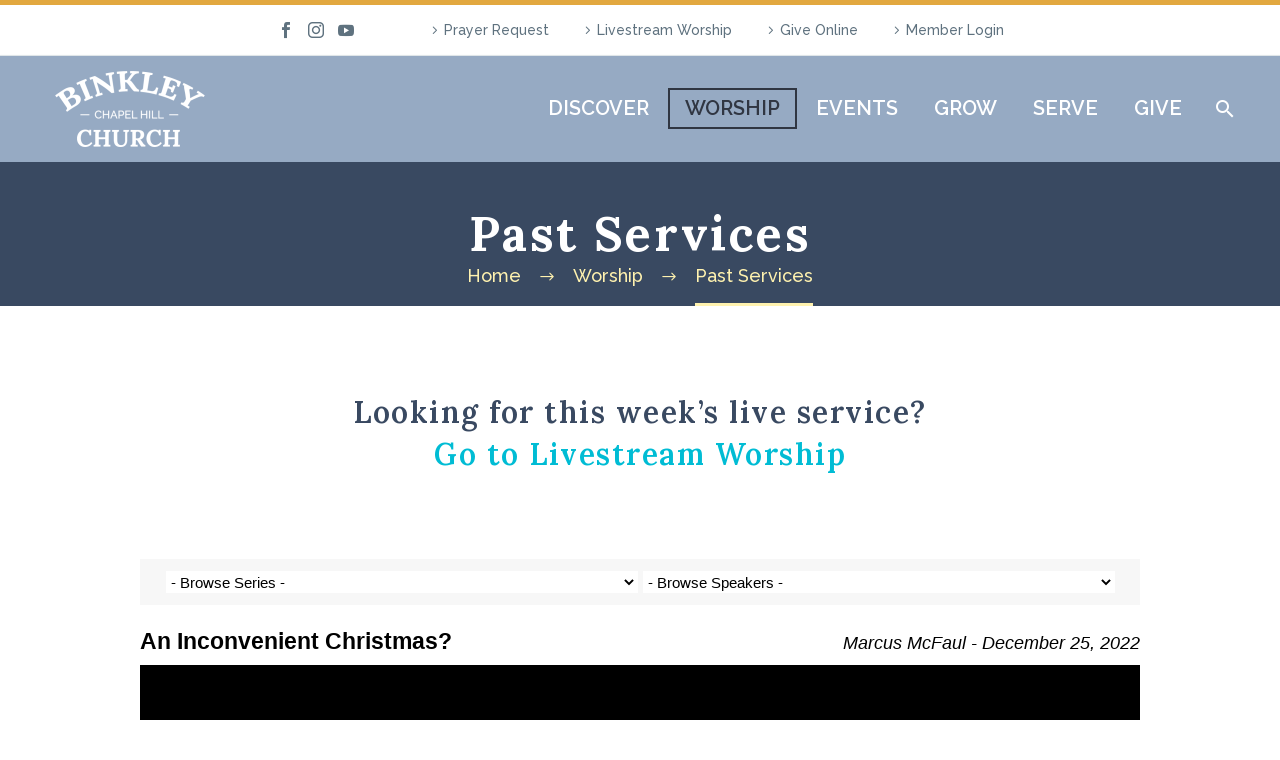

--- FILE ---
content_type: text/html; charset=UTF-8
request_url: https://binkleychurch.org/worship/past-services/?enmse=1&enmse_spid=2&enmse_mid=189
body_size: 105015
content:
<!DOCTYPE html>
<!--[if IE 7]>
<html class="ie ie7" lang="en-US" xmlns:og="https://ogp.me/ns#" xmlns:fb="https://ogp.me/ns/fb#">
<![endif]-->
<!--[if IE 8]>
<html class="ie ie8" lang="en-US" xmlns:og="https://ogp.me/ns#" xmlns:fb="https://ogp.me/ns/fb#">
<![endif]-->
<!--[if !(IE 7) | !(IE 8) ]><!-->
<html lang="en-US" xmlns:og="https://ogp.me/ns#" xmlns:fb="https://ogp.me/ns/fb#">
<!--<![endif]-->
<head>
	<meta charset="UTF-8">
	<meta name="viewport" content="width=device-width, initial-scale=1.0" />
	<link rel="profile" href="https://gmpg.org/xfn/11">
	<link rel="pingback" href="https://binkleychurch.org/xmlrpc.php">
	<meta name='robots' content='index, follow, max-image-preview:large, max-snippet:-1, max-video-preview:-1' />

	<!-- This site is optimized with the Yoast SEO Premium plugin v22.2 (Yoast SEO v26.8) - https://yoast.com/product/yoast-seo-premium-wordpress/ -->
	<title>Past Services - Binkley Baptist Church</title>
	<link rel="canonical" href="https://binkleychurch.org/worship/past-services/" />
	<meta property="og:locale" content="en_US" />
	<meta property="og:type" content="article" />
	<meta property="og:title" content="Past Services" />
	<meta property="og:url" content="https://binkleychurch.org/worship/past-services/" />
	<meta property="og:site_name" content="Binkley Baptist Church" />
	<meta property="article:publisher" content="https://www.facebook.com/binkley.church/" />
	<meta property="article:modified_time" content="2025-02-20T17:23:37+00:00" />
	<meta property="og:image" content="https://binkleychurch.org/wp-content/uploads/2019/09/blue-bird-e1582574771111.png" />
	<meta property="og:image:width" content="335" />
	<meta property="og:image:height" content="335" />
	<meta property="og:image:type" content="image/png" />
	<meta name="twitter:card" content="summary_large_image" />
	<meta name="twitter:site" content="@BinkleyChurch" />
	<meta name="twitter:label1" content="Est. reading time" />
	<meta name="twitter:data1" content="1 minute" />
	<script type="application/ld+json" class="yoast-schema-graph">{"@context":"https://schema.org","@graph":[{"@type":"WebPage","@id":"https://binkleychurch.org/worship/past-services/","url":"https://binkleychurch.org/worship/past-services/","name":"Past Services - Binkley Baptist Church","isPartOf":{"@id":"https://binkleychurch.org/#website"},"datePublished":"2019-10-17T16:34:22+00:00","dateModified":"2025-02-20T17:23:37+00:00","breadcrumb":{"@id":"https://binkleychurch.org/worship/past-services/#breadcrumb"},"inLanguage":"en-US","potentialAction":[{"@type":"ReadAction","target":["https://binkleychurch.org/worship/past-services/"]}]},{"@type":"BreadcrumbList","@id":"https://binkleychurch.org/worship/past-services/#breadcrumb","itemListElement":[{"@type":"ListItem","position":1,"name":"Home","item":"https://binkleychurch.org/"},{"@type":"ListItem","position":2,"name":"Worship","item":"https://binkleychurch.org/worship/"},{"@type":"ListItem","position":3,"name":"Past Services"}]},{"@type":"WebSite","@id":"https://binkleychurch.org/#website","url":"https://binkleychurch.org/","name":"Binkley Baptist Church","description":"All are welcome","publisher":{"@id":"https://binkleychurch.org/#organization"},"potentialAction":[{"@type":"SearchAction","target":{"@type":"EntryPoint","urlTemplate":"https://binkleychurch.org/?s={search_term_string}"},"query-input":{"@type":"PropertyValueSpecification","valueRequired":true,"valueName":"search_term_string"}}],"inLanguage":"en-US"},{"@type":"Organization","@id":"https://binkleychurch.org/#organization","name":"Binkley Baptist Church","url":"https://binkleychurch.org/","logo":{"@type":"ImageObject","inLanguage":"en-US","@id":"https://binkleychurch.org/#/schema/logo/image/","url":"https://binkleychurch.org/wp-content/uploads/2019/09/Logo-with-title.png","contentUrl":"https://binkleychurch.org/wp-content/uploads/2019/09/Logo-with-title.png","width":745,"height":873,"caption":"Binkley Baptist Church"},"image":{"@id":"https://binkleychurch.org/#/schema/logo/image/"},"sameAs":["https://www.facebook.com/binkley.church/","https://x.com/BinkleyChurch","https://www.instagram.com/binkleychurch/"]}]}</script>
	<!-- / Yoast SEO Premium plugin. -->


<link rel='dns-prefetch' href='//cdn.jsdelivr.net' />
<link rel='dns-prefetch' href='//www.googletagmanager.com' />
<link rel='dns-prefetch' href='//fonts.googleapis.com' />
<link rel="alternate" type="application/rss+xml" title="Binkley Baptist Church &raquo; Feed" href="https://binkleychurch.org/feed/" />
<link rel="alternate" type="application/rss+xml" title="Binkley Baptist Church &raquo; Comments Feed" href="https://binkleychurch.org/comments/feed/" />
<link rel="alternate" title="oEmbed (JSON)" type="application/json+oembed" href="https://binkleychurch.org/wp-json/oembed/1.0/embed?url=https%3A%2F%2Fbinkleychurch.org%2Fworship%2Fpast-services%2F" />
<link rel="alternate" title="oEmbed (XML)" type="text/xml+oembed" href="https://binkleychurch.org/wp-json/oembed/1.0/embed?url=https%3A%2F%2Fbinkleychurch.org%2Fworship%2Fpast-services%2F&#038;format=xml" />
<style id='wp-img-auto-sizes-contain-inline-css' type='text/css'>
img:is([sizes=auto i],[sizes^="auto," i]){contain-intrinsic-size:3000px 1500px}
/*# sourceURL=wp-img-auto-sizes-contain-inline-css */
</style>
<link rel='stylesheet' id='SeriesEngineFrontendStyles-css' href='https://binkleychurch.org/wp-content/plugins/seriesengine_plugin/css/se_styles.css?ver=6.9' type='text/css' media='all' />
<link rel='stylesheet' id='mediaelement-css' href='https://binkleychurch.org/wp-includes/js/mediaelement/mediaelementplayer-legacy.min.css?ver=4.2.17' type='text/css' media='all' />
<link rel='stylesheet' id='wp-mediaelement-css' href='https://binkleychurch.org/wp-content/themes/thegem/css/wp-mediaelement.css?ver=5.11.1' type='text/css' media='all' />
<link rel='stylesheet' id='seriesenginefontawesome-css' href='https://binkleychurch.org/wp-content/plugins/seriesengine_plugin/css/font-awesome/css/font-awesome.min.css?ver=6.9' type='text/css' media='all' />
<link rel='stylesheet' id='mec-select2-style-css' href='https://binkleychurch.org/wp-content/plugins/modern-events-calendar-lite/assets/packages/select2/select2.min.css?ver=7.29.0' type='text/css' media='all' />
<link rel='stylesheet' id='mec-font-icons-css' href='https://binkleychurch.org/wp-content/plugins/modern-events-calendar-lite/assets/css/iconfonts.css?ver=7.29.0' type='text/css' media='all' />
<link rel='stylesheet' id='mec-frontend-style-css' href='https://binkleychurch.org/wp-content/plugins/modern-events-calendar-lite/assets/css/frontend.min.css?ver=7.29.0' type='text/css' media='all' />
<link rel='stylesheet' id='accessibility-css' href='https://binkleychurch.org/wp-content/plugins/modern-events-calendar-lite/assets/css/a11y.min.css?ver=7.29.0' type='text/css' media='all' />
<link rel='stylesheet' id='mec-tooltip-style-css' href='https://binkleychurch.org/wp-content/plugins/modern-events-calendar-lite/assets/packages/tooltip/tooltip.css?ver=7.29.0' type='text/css' media='all' />
<link rel='stylesheet' id='mec-tooltip-shadow-style-css' href='https://binkleychurch.org/wp-content/plugins/modern-events-calendar-lite/assets/packages/tooltip/tooltipster-sideTip-shadow.min.css?ver=7.29.0' type='text/css' media='all' />
<link rel='stylesheet' id='featherlight-css' href='https://binkleychurch.org/wp-content/plugins/modern-events-calendar-lite/assets/packages/featherlight/featherlight.css?ver=7.29.0' type='text/css' media='all' />
<link rel='stylesheet' id='mec-custom-google-font-css' href='https://fonts.googleapis.com/css?family=Raleway%3A100%2C+100italic%2C+200%2C+200italic%2C+300%2C+300italic%2C+regular%2C+italic%2C+500%2C+500italic%2C+600%2C+600italic%2C+700%2C+700italic%2C+800%2C+800italic%2C+900%2C+900italic%2C+%7CMuli%3A900italic%2C+900italic%2C+900italic%2C+900italic%2C+&#038;subset=latin%2Clatin-ext&#038;ver=7.29.0' type='text/css' media='all' />
<link rel='stylesheet' id='mec-lity-style-css' href='https://binkleychurch.org/wp-content/plugins/modern-events-calendar-lite/assets/packages/lity/lity.min.css?ver=7.29.0' type='text/css' media='all' />
<link rel='stylesheet' id='mec-general-calendar-style-css' href='https://binkleychurch.org/wp-content/plugins/modern-events-calendar-lite/assets/css/mec-general-calendar.css?ver=7.29.0' type='text/css' media='all' />
<link rel='stylesheet' id='thegem-preloader-css' href='https://binkleychurch.org/wp-content/themes/thegem/css/thegem-preloader.css?ver=5.11.1' type='text/css' media='all' />
<style id='thegem-preloader-inline-css' type='text/css'>

		body:not(.compose-mode) .gem-icon-style-gradient span,
		body:not(.compose-mode) .gem-icon .gem-icon-half-1,
		body:not(.compose-mode) .gem-icon .gem-icon-half-2 {
			opacity: 0 !important;
			}
/*# sourceURL=thegem-preloader-inline-css */
</style>
<link rel='stylesheet' id='thegem-reset-css' href='https://binkleychurch.org/wp-content/themes/thegem/css/thegem-reset.css?ver=5.11.1' type='text/css' media='all' />
<link rel='stylesheet' id='thegem-grid-css' href='https://binkleychurch.org/wp-content/themes/thegem/css/thegem-grid.css?ver=5.11.1' type='text/css' media='all' />
<link rel='stylesheet' id='thegem-header-css' href='https://binkleychurch.org/wp-content/themes/thegem/css/thegem-header.css?ver=5.11.1' type='text/css' media='all' />
<link rel='stylesheet' id='thegem-style-css' href='https://binkleychurch.org/wp-content/themes/thegem/style.css?ver=5.11.1' type='text/css' media='all' />
<link rel='stylesheet' id='thegem-child-style-css' href='https://binkleychurch.org/wp-content/themes/thegem-child/style.css?ver=5.11.1' type='text/css' media='all' />
<link rel='stylesheet' id='thegem-widgets-css' href='https://binkleychurch.org/wp-content/themes/thegem/css/thegem-widgets.css?ver=5.11.1' type='text/css' media='all' />
<link rel='stylesheet' id='thegem-new-css-css' href='https://binkleychurch.org/wp-content/themes/thegem/css/thegem-new-css.css?ver=5.11.1' type='text/css' media='all' />
<link rel='stylesheet' id='perevazka-css-css-css' href='https://binkleychurch.org/wp-content/themes/thegem/css/thegem-perevazka-css.css?ver=5.11.1' type='text/css' media='all' />
<link rel='stylesheet' id='thegem-google-fonts-css' href='//fonts.googleapis.com/css?family=Raleway%3A100%2C200%2C300%2C400%2C500%2C600%2C700%2C800%2C900%2C100italic%2C200italic%2C300italic%2C400italic%2C500italic%2C600italic%2C700italic%2C800italic%2C900italic%7CSource+Sans+Pro%3A200%2C200italic%2C300%2C300italic%2C400%2C400italic%2C600%2C600italic%2C700%2C700italic%2C900%2C900italic%7CLora%3A400%2C500%2C600%2C700%2C400italic%2C500italic%2C600italic%2C700italic%7CMontserrat%3A100%2C200%2C300%2C400%2C500%2C600%2C700%2C800%2C900%2C100italic%2C200italic%2C300italic%2C400italic%2C500italic%2C600italic%2C700italic%2C800italic%2C900italic&#038;subset=cyrillic%2Ccyrillic-ext%2Clatin%2Clatin-ext%2Cvietnamese%2Cgreek%2Cgreek-ext%2Cmath%2Csymbols&#038;ver=6.9' type='text/css' media='all' />
<link rel='stylesheet' id='thegem-custom-css' href='https://binkleychurch.org/wp-content/uploads/thegem/css/custom-sgyZLSpo.css?ver=5.11.1' type='text/css' media='all' />
<style id='thegem-custom-inline-css' type='text/css'>
#page-title {background-color: #394961;padding-top: 80px;padding-bottom: 80px;}#page-title h1,#page-title .title-rich-content {color: #ffffff;}.page-title-excerpt {color: #ffffff;margin-top: 18px;}#page-title .page-title-title {}#page-title .page-title-title .styled-subtitle.light,#page-title .page-title-excerpt .styled-subtitle.light{ font-family: var(--thegem-to-light-title-font-family); font-style: normal; font-weight: normal;}#page-title .page-title-title .title-main-menu,#page-title .page-title-excerpt .title-main-menu{ font-family: var(--thegem-to-menu-font-family); font-style: var(--thegem-to-menu-font-style); font-weight: var(--thegem-to-menu-font-weight); text-transform: var(--thegem-to-menu-text-transform); font-size: var(--thegem-to-menu-font-size); line-height: var(--thegem-to-menu-line-height); letter-spacing: var(--thegem-to-menu-letter-spacing, 0);}#page-title .page-title-title .title-main-menu.light,#page-title .page-title-excerpt .title-main-menu.light{ font-family: var(--thegem-to-light-title-font-family); font-style: normal; font-weight: normal;}#page-title .page-title-title .title-body,#page-title .page-title-excerpt .title-body{ font-family: var(--thegem-to-body-font-family); font-style: var(--thegem-to-body-font-style); font-weight: var(--thegem-to-body-font-weight); text-transform: var(--thegem-to-body-text-transform, none); font-size: var(--thegem-to-body-font-size); line-height: var(--thegem-to-body-line-height); letter-spacing: var(--thegem-to-body-letter-spacing);}#page-title .page-title-title .title-body.light,#page-title .page-title-excerpt .title-body.light{ font-family: var(--thegem-to-light-title-font-family); font-style: normal; font-weight: normal;}#page-title .page-title-title .title-tiny-body,#page-title .page-title-excerpt .title-tiny-body{ font-family: var(--thegem-to-body-tiny-font-family); font-style: var(--thegem-to-body-tiny-font-style); font-weight: var(--thegem-to-body-tiny-font-weight); text-transform: var(--thegem-to-body-tiny-text-transform, none); font-size: var(--thegem-to-body-tiny-font-size); line-height: var(--thegem-to-body-tiny-line-height); letter-spacing: var(--thegem-to-body-tiny-letter-spacing);}#page-title .page-title-title .title-tiny-body.light,#page-title .page-title-excerpt .title-tiny-body.light{ font-family: var(--thegem-to-light-title-font-family); font-style: normal; font-weight: normal;}.page-title-inner,body .breadcrumbs{padding-left: 0px;padding-right: 0px;}body .breadcrumbs,body .breadcrumbs a,body .bc-devider:before {color: #fff2af;}body .breadcrumbs .current {	color: #fff2af;	border-bottom: 3px solid #fff2af;}body .breadcrumbs a:hover {	color: #fff2af;}body .page-title-block .breadcrumbs-container{	text-align: center;}.page-breadcrumbs ul li a,.page-breadcrumbs ul li:not(:last-child):after{	color: #99A9B5FF;}.page-breadcrumbs ul li{	color: #3C3950FF;}.page-breadcrumbs ul li a:hover{	color: #3C3950FF;}.block-content {padding-top: 135px;}.block-content:last-of-type {padding-bottom: 110px;}.gem-slideshow,.slideshow-preloader {}#top-area {	display: block;}@media (max-width: 991px) {#page-title {padding-top: 80px;padding-bottom: 80px;}.page-title-inner, body .breadcrumbs{padding-left: 0px;padding-right: 0px;}.page-title-excerpt {margin-top: 18px;}#page-title .page-title-title {margin-top: 0px;}.block-content {}.block-content:last-of-type {}#top-area {	display: block;}}@media (max-width: 767px) {#page-title {padding-top: 80px;padding-bottom: 80px;}.page-title-inner,body .breadcrumbs{padding-left: 0px;padding-right: 0px;}.page-title-excerpt {margin-top: 18px;}#page-title .page-title-title {margin-top: 0px;}.block-content {}.block-content:last-of-type {}#top-area {	display: none;}}
/*# sourceURL=thegem-custom-inline-css */
</style>
<link rel='stylesheet' id='js_composer_front-css' href='https://binkleychurch.org/wp-content/plugins/js_composer/assets/css/js_composer.min.css?ver=8.7.2' type='text/css' media='all' />
<link rel='stylesheet' id='thegem_js_composer_front-css' href='https://binkleychurch.org/wp-content/themes/thegem/css/thegem-js_composer_columns.css?ver=5.11.1' type='text/css' media='all' />
<link rel='stylesheet' id='thegem-additional-blog-1-css' href='https://binkleychurch.org/wp-content/themes/thegem/css/thegem-additional-blog-1.css?ver=5.11.1' type='text/css' media='all' />
<link rel='stylesheet' id='jquery-fancybox-css' href='https://binkleychurch.org/wp-content/themes/thegem/js/fancyBox/jquery.fancybox.min.css?ver=5.11.1' type='text/css' media='all' />
<link rel='stylesheet' id='thegem-vc_elements-css' href='https://binkleychurch.org/wp-content/themes/thegem/css/thegem-vc_elements.css?ver=5.11.1' type='text/css' media='all' />
<style id='wp-emoji-styles-inline-css' type='text/css'>

	img.wp-smiley, img.emoji {
		display: inline !important;
		border: none !important;
		box-shadow: none !important;
		height: 1em !important;
		width: 1em !important;
		margin: 0 0.07em !important;
		vertical-align: -0.1em !important;
		background: none !important;
		padding: 0 !important;
	}
/*# sourceURL=wp-emoji-styles-inline-css */
</style>
<link rel='stylesheet' id='wp-block-library-css' href='https://binkleychurch.org/wp-includes/css/dist/block-library/style.min.css?ver=6.9' type='text/css' media='all' />
<style id='global-styles-inline-css' type='text/css'>
:root{--wp--preset--aspect-ratio--square: 1;--wp--preset--aspect-ratio--4-3: 4/3;--wp--preset--aspect-ratio--3-4: 3/4;--wp--preset--aspect-ratio--3-2: 3/2;--wp--preset--aspect-ratio--2-3: 2/3;--wp--preset--aspect-ratio--16-9: 16/9;--wp--preset--aspect-ratio--9-16: 9/16;--wp--preset--color--black: #000000;--wp--preset--color--cyan-bluish-gray: #abb8c3;--wp--preset--color--white: #ffffff;--wp--preset--color--pale-pink: #f78da7;--wp--preset--color--vivid-red: #cf2e2e;--wp--preset--color--luminous-vivid-orange: #ff6900;--wp--preset--color--luminous-vivid-amber: #fcb900;--wp--preset--color--light-green-cyan: #7bdcb5;--wp--preset--color--vivid-green-cyan: #00d084;--wp--preset--color--pale-cyan-blue: #8ed1fc;--wp--preset--color--vivid-cyan-blue: #0693e3;--wp--preset--color--vivid-purple: #9b51e0;--wp--preset--gradient--vivid-cyan-blue-to-vivid-purple: linear-gradient(135deg,rgb(6,147,227) 0%,rgb(155,81,224) 100%);--wp--preset--gradient--light-green-cyan-to-vivid-green-cyan: linear-gradient(135deg,rgb(122,220,180) 0%,rgb(0,208,130) 100%);--wp--preset--gradient--luminous-vivid-amber-to-luminous-vivid-orange: linear-gradient(135deg,rgb(252,185,0) 0%,rgb(255,105,0) 100%);--wp--preset--gradient--luminous-vivid-orange-to-vivid-red: linear-gradient(135deg,rgb(255,105,0) 0%,rgb(207,46,46) 100%);--wp--preset--gradient--very-light-gray-to-cyan-bluish-gray: linear-gradient(135deg,rgb(238,238,238) 0%,rgb(169,184,195) 100%);--wp--preset--gradient--cool-to-warm-spectrum: linear-gradient(135deg,rgb(74,234,220) 0%,rgb(151,120,209) 20%,rgb(207,42,186) 40%,rgb(238,44,130) 60%,rgb(251,105,98) 80%,rgb(254,248,76) 100%);--wp--preset--gradient--blush-light-purple: linear-gradient(135deg,rgb(255,206,236) 0%,rgb(152,150,240) 100%);--wp--preset--gradient--blush-bordeaux: linear-gradient(135deg,rgb(254,205,165) 0%,rgb(254,45,45) 50%,rgb(107,0,62) 100%);--wp--preset--gradient--luminous-dusk: linear-gradient(135deg,rgb(255,203,112) 0%,rgb(199,81,192) 50%,rgb(65,88,208) 100%);--wp--preset--gradient--pale-ocean: linear-gradient(135deg,rgb(255,245,203) 0%,rgb(182,227,212) 50%,rgb(51,167,181) 100%);--wp--preset--gradient--electric-grass: linear-gradient(135deg,rgb(202,248,128) 0%,rgb(113,206,126) 100%);--wp--preset--gradient--midnight: linear-gradient(135deg,rgb(2,3,129) 0%,rgb(40,116,252) 100%);--wp--preset--font-size--small: 13px;--wp--preset--font-size--medium: 20px;--wp--preset--font-size--large: 36px;--wp--preset--font-size--x-large: 42px;--wp--preset--spacing--20: 0.44rem;--wp--preset--spacing--30: 0.67rem;--wp--preset--spacing--40: 1rem;--wp--preset--spacing--50: 1.5rem;--wp--preset--spacing--60: 2.25rem;--wp--preset--spacing--70: 3.38rem;--wp--preset--spacing--80: 5.06rem;--wp--preset--shadow--natural: 6px 6px 9px rgba(0, 0, 0, 0.2);--wp--preset--shadow--deep: 12px 12px 50px rgba(0, 0, 0, 0.4);--wp--preset--shadow--sharp: 6px 6px 0px rgba(0, 0, 0, 0.2);--wp--preset--shadow--outlined: 6px 6px 0px -3px rgb(255, 255, 255), 6px 6px rgb(0, 0, 0);--wp--preset--shadow--crisp: 6px 6px 0px rgb(0, 0, 0);}:where(.is-layout-flex){gap: 0.5em;}:where(.is-layout-grid){gap: 0.5em;}body .is-layout-flex{display: flex;}.is-layout-flex{flex-wrap: wrap;align-items: center;}.is-layout-flex > :is(*, div){margin: 0;}body .is-layout-grid{display: grid;}.is-layout-grid > :is(*, div){margin: 0;}:where(.wp-block-columns.is-layout-flex){gap: 2em;}:where(.wp-block-columns.is-layout-grid){gap: 2em;}:where(.wp-block-post-template.is-layout-flex){gap: 1.25em;}:where(.wp-block-post-template.is-layout-grid){gap: 1.25em;}.has-black-color{color: var(--wp--preset--color--black) !important;}.has-cyan-bluish-gray-color{color: var(--wp--preset--color--cyan-bluish-gray) !important;}.has-white-color{color: var(--wp--preset--color--white) !important;}.has-pale-pink-color{color: var(--wp--preset--color--pale-pink) !important;}.has-vivid-red-color{color: var(--wp--preset--color--vivid-red) !important;}.has-luminous-vivid-orange-color{color: var(--wp--preset--color--luminous-vivid-orange) !important;}.has-luminous-vivid-amber-color{color: var(--wp--preset--color--luminous-vivid-amber) !important;}.has-light-green-cyan-color{color: var(--wp--preset--color--light-green-cyan) !important;}.has-vivid-green-cyan-color{color: var(--wp--preset--color--vivid-green-cyan) !important;}.has-pale-cyan-blue-color{color: var(--wp--preset--color--pale-cyan-blue) !important;}.has-vivid-cyan-blue-color{color: var(--wp--preset--color--vivid-cyan-blue) !important;}.has-vivid-purple-color{color: var(--wp--preset--color--vivid-purple) !important;}.has-black-background-color{background-color: var(--wp--preset--color--black) !important;}.has-cyan-bluish-gray-background-color{background-color: var(--wp--preset--color--cyan-bluish-gray) !important;}.has-white-background-color{background-color: var(--wp--preset--color--white) !important;}.has-pale-pink-background-color{background-color: var(--wp--preset--color--pale-pink) !important;}.has-vivid-red-background-color{background-color: var(--wp--preset--color--vivid-red) !important;}.has-luminous-vivid-orange-background-color{background-color: var(--wp--preset--color--luminous-vivid-orange) !important;}.has-luminous-vivid-amber-background-color{background-color: var(--wp--preset--color--luminous-vivid-amber) !important;}.has-light-green-cyan-background-color{background-color: var(--wp--preset--color--light-green-cyan) !important;}.has-vivid-green-cyan-background-color{background-color: var(--wp--preset--color--vivid-green-cyan) !important;}.has-pale-cyan-blue-background-color{background-color: var(--wp--preset--color--pale-cyan-blue) !important;}.has-vivid-cyan-blue-background-color{background-color: var(--wp--preset--color--vivid-cyan-blue) !important;}.has-vivid-purple-background-color{background-color: var(--wp--preset--color--vivid-purple) !important;}.has-black-border-color{border-color: var(--wp--preset--color--black) !important;}.has-cyan-bluish-gray-border-color{border-color: var(--wp--preset--color--cyan-bluish-gray) !important;}.has-white-border-color{border-color: var(--wp--preset--color--white) !important;}.has-pale-pink-border-color{border-color: var(--wp--preset--color--pale-pink) !important;}.has-vivid-red-border-color{border-color: var(--wp--preset--color--vivid-red) !important;}.has-luminous-vivid-orange-border-color{border-color: var(--wp--preset--color--luminous-vivid-orange) !important;}.has-luminous-vivid-amber-border-color{border-color: var(--wp--preset--color--luminous-vivid-amber) !important;}.has-light-green-cyan-border-color{border-color: var(--wp--preset--color--light-green-cyan) !important;}.has-vivid-green-cyan-border-color{border-color: var(--wp--preset--color--vivid-green-cyan) !important;}.has-pale-cyan-blue-border-color{border-color: var(--wp--preset--color--pale-cyan-blue) !important;}.has-vivid-cyan-blue-border-color{border-color: var(--wp--preset--color--vivid-cyan-blue) !important;}.has-vivid-purple-border-color{border-color: var(--wp--preset--color--vivid-purple) !important;}.has-vivid-cyan-blue-to-vivid-purple-gradient-background{background: var(--wp--preset--gradient--vivid-cyan-blue-to-vivid-purple) !important;}.has-light-green-cyan-to-vivid-green-cyan-gradient-background{background: var(--wp--preset--gradient--light-green-cyan-to-vivid-green-cyan) !important;}.has-luminous-vivid-amber-to-luminous-vivid-orange-gradient-background{background: var(--wp--preset--gradient--luminous-vivid-amber-to-luminous-vivid-orange) !important;}.has-luminous-vivid-orange-to-vivid-red-gradient-background{background: var(--wp--preset--gradient--luminous-vivid-orange-to-vivid-red) !important;}.has-very-light-gray-to-cyan-bluish-gray-gradient-background{background: var(--wp--preset--gradient--very-light-gray-to-cyan-bluish-gray) !important;}.has-cool-to-warm-spectrum-gradient-background{background: var(--wp--preset--gradient--cool-to-warm-spectrum) !important;}.has-blush-light-purple-gradient-background{background: var(--wp--preset--gradient--blush-light-purple) !important;}.has-blush-bordeaux-gradient-background{background: var(--wp--preset--gradient--blush-bordeaux) !important;}.has-luminous-dusk-gradient-background{background: var(--wp--preset--gradient--luminous-dusk) !important;}.has-pale-ocean-gradient-background{background: var(--wp--preset--gradient--pale-ocean) !important;}.has-electric-grass-gradient-background{background: var(--wp--preset--gradient--electric-grass) !important;}.has-midnight-gradient-background{background: var(--wp--preset--gradient--midnight) !important;}.has-small-font-size{font-size: var(--wp--preset--font-size--small) !important;}.has-medium-font-size{font-size: var(--wp--preset--font-size--medium) !important;}.has-large-font-size{font-size: var(--wp--preset--font-size--large) !important;}.has-x-large-font-size{font-size: var(--wp--preset--font-size--x-large) !important;}
/*# sourceURL=global-styles-inline-css */
</style>

<style id='classic-theme-styles-inline-css' type='text/css'>
/*! This file is auto-generated */
.wp-block-button__link{color:#fff;background-color:#32373c;border-radius:9999px;box-shadow:none;text-decoration:none;padding:calc(.667em + 2px) calc(1.333em + 2px);font-size:1.125em}.wp-block-file__button{background:#32373c;color:#fff;text-decoration:none}
/*# sourceURL=/wp-includes/css/classic-themes.min.css */
</style>
<link rel='stylesheet' id='contact-form-7-css' href='https://binkleychurch.org/wp-content/plugins/contact-form-7/includes/css/styles.css?ver=6.1.4' type='text/css' media='all' />
<link rel='stylesheet' id='wpstream-style-css' href='https://binkleychurch.org/wp-content/plugins/wpstream/public//css/wpstream_style.css?ver=4.9.8' type='text/css' media='all' />
<link rel='stylesheet' id='video-js.min-css' href='https://binkleychurch.org/wp-content/plugins/wpstream/public/css/video-js.css?ver=4.9.8' type='text/css' media='all' />
<link rel='stylesheet' id='videojs-wpstream-player-css' href='https://binkleychurch.org/wp-content/plugins/wpstream/public/css/videojs-wpstream.css?ver=4.9.8.1768624762' type='text/css' media='all' />
<link rel='stylesheet' id='wpstream-integrations-css' href='https://binkleychurch.org/wp-content/plugins/wpstream/integrations/css/integrations.css?ver=4.9.8' type='text/css' media='all' />
<link rel='stylesheet' id='wpstream_front_style-css' href='https://binkleychurch.org/wp-content/plugins/wpstream/admin/css/wpstream-admin.css?ver=4.9.8' type='text/css' media='all' />
<link rel='stylesheet' id='__EPYT__style-css' href='https://binkleychurch.org/wp-content/plugins/youtube-embed-plus/styles/ytprefs.min.css?ver=14.2.4' type='text/css' media='all' />
<style id='__EPYT__style-inline-css' type='text/css'>

                .epyt-gallery-thumb {
                        width: 33.333%;
                }
                
/*# sourceURL=__EPYT__style-inline-css */
</style>
<!--n2css--><!--n2js--><script type="text/javascript">function fullHeightRow() {
			var fullHeight,
				offsetTop,
				element = document.getElementsByClassName('vc_row-o-full-height')[0];
			if (element) {
				fullHeight = window.innerHeight;
				offsetTop = window.pageYOffset + element.getBoundingClientRect().top;
				if (offsetTop < fullHeight) {
					fullHeight = 100 - offsetTop / (fullHeight / 100);
					element.style.minHeight = fullHeight + 'vh'
				}
			}
		}</script><script type="text/javascript" src="https://binkleychurch.org/wp-includes/js/jquery/jquery.min.js?ver=3.7.1" id="jquery-core-js"></script>
<script type="text/javascript" src="https://binkleychurch.org/wp-includes/js/jquery/jquery-migrate.min.js?ver=3.4.1" id="jquery-migrate-js"></script>
<script type="text/javascript" id="SeriesEngineFrontendJavascript-js-extra">
/* <![CDATA[ */
var seajax = {"ajaxurl":"https://binkleychurch.org/wp-admin/admin-ajax.php"};
//# sourceURL=SeriesEngineFrontendJavascript-js-extra
/* ]]> */
</script>
<script type="text/javascript" src="https://binkleychurch.org/wp-content/plugins/seriesengine_plugin/js/seriesenginefrontend281.js?ver=6.9" id="SeriesEngineFrontendJavascript-js"></script>
<script type="text/javascript" src="https://vjs.zencdn.net/8.20.0/video.min.js?ver=1" id="video.min-js"></script>

<!-- Google tag (gtag.js) snippet added by Site Kit -->
<!-- Google Analytics snippet added by Site Kit -->
<script type="text/javascript" src="https://www.googletagmanager.com/gtag/js?id=GT-5RMJCHJ" id="google_gtagjs-js" async></script>
<script type="text/javascript" id="google_gtagjs-js-after">
/* <![CDATA[ */
window.dataLayer = window.dataLayer || [];function gtag(){dataLayer.push(arguments);}
gtag("set","linker",{"domains":["binkleychurch.org"]});
gtag("js", new Date());
gtag("set", "developer_id.dZTNiMT", true);
gtag("config", "GT-5RMJCHJ");
//# sourceURL=google_gtagjs-js-after
/* ]]> */
</script>
<script type="text/javascript" id="__ytprefs__-js-extra">
/* <![CDATA[ */
var _EPYT_ = {"ajaxurl":"https://binkleychurch.org/wp-admin/admin-ajax.php","security":"9c3785dbc3","gallery_scrolloffset":"20","eppathtoscripts":"https://binkleychurch.org/wp-content/plugins/youtube-embed-plus/scripts/","eppath":"https://binkleychurch.org/wp-content/plugins/youtube-embed-plus/","epresponsiveselector":"[\"iframe.__youtube_prefs__\"]","epdovol":"1","version":"14.2.4","evselector":"iframe.__youtube_prefs__[src], iframe[src*=\"youtube.com/embed/\"], iframe[src*=\"youtube-nocookie.com/embed/\"]","ajax_compat":"","maxres_facade":"eager","ytapi_load":"light","pause_others":"","stopMobileBuffer":"1","facade_mode":"","not_live_on_channel":""};
//# sourceURL=__ytprefs__-js-extra
/* ]]> */
</script>
<script type="text/javascript" src="https://binkleychurch.org/wp-content/plugins/youtube-embed-plus/scripts/ytprefs.min.js?ver=14.2.4" id="__ytprefs__-js"></script>
<script></script><link rel="https://api.w.org/" href="https://binkleychurch.org/wp-json/" /><link rel="alternate" title="JSON" type="application/json" href="https://binkleychurch.org/wp-json/wp/v2/pages/25613" /><link rel="EditURI" type="application/rsd+xml" title="RSD" href="https://binkleychurch.org/xmlrpc.php?rsd" />
<meta name="generator" content="WordPress 6.9" />
<link rel='shortlink' href='https://binkleychurch.org/?p=25613' />
<meta name="generator" content="Site Kit by Google 1.170.0" /><!-- Display fixes for Internet Explorer -->
	<!--[if IE 9]>
	<link href="https://binkleychurch.org/wp-content/plugins/seriesengine_plugin/css/ie9_fix.css" rel="stylesheet" type="text/css" />
	<![endif]-->
	<!--[if IE 8]>
	<link href="https://binkleychurch.org/wp-content/plugins/seriesengine_plugin/css/ie8_fix.css" rel="stylesheet" type="text/css" />
	<![endif]-->
	<!--[if lte IE 7]>
	<link href="https://binkleychurch.org/wp-content/plugins/seriesengine_plugin/css/ie7_fix.css" rel="stylesheet" type="text/css" />
	<![endif]-->
	<!-- end display fixes for Internet Explorer --><meta name="generator" content="Powered by WPBakery Page Builder - drag and drop page builder for WordPress."/>
<link rel="icon" href="https://binkleychurch.org/wp-content/uploads/2019/09/blue-bird-e1582574771111.png" sizes="32x32" />
<link rel="icon" href="https://binkleychurch.org/wp-content/uploads/2019/09/blue-bird-e1582574771111.png" sizes="192x192" />
<link rel="apple-touch-icon" href="https://binkleychurch.org/wp-content/uploads/2019/09/blue-bird-e1582574771111.png" />
<meta name="msapplication-TileImage" content="https://binkleychurch.org/wp-content/uploads/2019/09/blue-bird-e1582574771111.png" />
<script>if(document.querySelector('[data-type="vc_custom-css"]')) {document.head.appendChild(document.querySelector('[data-type="vc_custom-css"]'));}</script>		<style type="text/css" id="wp-custom-css">
			/* the following fixes the spacing between the title and the content that follows */
.block-content{
	padding-top: 0px;
}

.wpb_wrapper p{
	padding-top: 10px;
}
		</style>
		<noscript><style> .wpb_animate_when_almost_visible { opacity: 1; }</style></noscript>
<style>:root,::before,::after{--mec-heading-font-family: 'Raleway';--mec-paragraph-font-family: 'Muli';--mec-color-skin: #394961;--mec-color-skin-rgba-1: rgba(57,73,97,.25);--mec-color-skin-rgba-2: rgba(57,73,97,.5);--mec-color-skin-rgba-3: rgba(57,73,97,.75);--mec-color-skin-rgba-4: rgba(57,73,97,.11);--mec-primary-border-radius: ;--mec-secondary-border-radius: ;--mec-container-normal-width: 1196px;--mec-container-large-width: 1690px;--mec-title-color: #00bcd4;--mec-title-color-hover: #394961;--mec-content-color: #394961;--mec-fes-main-color: #40d9f1;--mec-fes-main-color-rgba-1: rgba(64, 217, 241, 0.12);--mec-fes-main-color-rgba-2: rgba(64, 217, 241, 0.23);--mec-fes-main-color-rgba-3: rgba(64, 217, 241, 0.03);--mec-fes-main-color-rgba-4: rgba(64, 217, 241, 0.3);--mec-fes-main-color-rgba-5: rgb(64 217 241 / 7%);--mec-fes-main-color-rgba-6: rgba(64, 217, 241, 0.2);</style><style>div img {
    height: auto !important;
    max-width: 100% !important;
}</style>	</head>


<body data-rsssl=1 class="wp-singular page-template-default page page-id-25613 page-child parent-pageid-24733 wp-theme-thegem wp-child-theme-thegem-child mec-theme-thegem wpb-js-composer js-comp-ver-8.7.2 vc_responsive">

	<script type="text/javascript">
		var gemSettings = {"isTouch":"","forcedLasyDisabled":"","tabletPortrait":"1","tabletLandscape":"1","topAreaMobileDisable":"","parallaxDisabled":"","fillTopArea":"","themePath":"https:\/\/binkleychurch.org\/wp-content\/themes\/thegem","rootUrl":"https:\/\/binkleychurch.org","mobileEffectsEnabled":"","isRTL":""};
		(function() {
    function isTouchDevice() {
        return (('ontouchstart' in window) ||
            (navigator.MaxTouchPoints > 0) ||
            (navigator.msMaxTouchPoints > 0));
    }

    window.gemSettings.isTouch = isTouchDevice();

    function userAgentDetection() {
        var ua = navigator.userAgent.toLowerCase(),
        platform = navigator.platform.toLowerCase(),
        UA = ua.match(/(opera|ie|firefox|chrome|version)[\s\/:]([\w\d\.]+)?.*?(safari|version[\s\/:]([\w\d\.]+)|$)/) || [null, 'unknown', 0],
        mode = UA[1] == 'ie' && document.documentMode;

        window.gemBrowser = {
            name: (UA[1] == 'version') ? UA[3] : UA[1],
            version: UA[2],
            platform: {
                name: ua.match(/ip(?:ad|od|hone)/) ? 'ios' : (ua.match(/(?:webos|android)/) || platform.match(/mac|win|linux/) || ['other'])[0]
                }
        };
            }

    window.updateGemClientSize = function() {
        if (window.gemOptions == null || window.gemOptions == undefined) {
            window.gemOptions = {
                first: false,
                clientWidth: 0,
                clientHeight: 0,
                innerWidth: -1
            };
        }

        window.gemOptions.clientWidth = window.innerWidth || document.documentElement.clientWidth;
        if (document.body != null && !window.gemOptions.clientWidth) {
            window.gemOptions.clientWidth = document.body.clientWidth;
        }

        window.gemOptions.clientHeight = window.innerHeight || document.documentElement.clientHeight;
        if (document.body != null && !window.gemOptions.clientHeight) {
            window.gemOptions.clientHeight = document.body.clientHeight;
        }
    };

    window.updateGemInnerSize = function(width) {
        window.gemOptions.innerWidth = width != undefined ? width : (document.body != null ? document.body.clientWidth : 0);
    };

    userAgentDetection();
    window.updateGemClientSize(true);

    window.gemSettings.lasyDisabled = window.gemSettings.forcedLasyDisabled || (!window.gemSettings.mobileEffectsEnabled && (window.gemSettings.isTouch || window.gemOptions.clientWidth <= 800));
})();
		(function() {
    if (window.gemBrowser.name == 'safari') {
        try {
            var safariVersion = parseInt(window.gemBrowser.version);
        } catch(e) {
            var safariVersion = 0;
        }
        if (safariVersion >= 9) {
            window.gemSettings.parallaxDisabled = true;
            window.gemSettings.fillTopArea = true;
        }
    }
})();
		(function() {
    var fullwithData = {
        page: null,
        pageWidth: 0,
        pageOffset: {},
        fixVcRow: true,
        pagePaddingLeft: 0
    };

    function updateFullwidthData() {
        fullwithData.pageOffset = fullwithData.page.getBoundingClientRect();
        fullwithData.pageWidth = parseFloat(fullwithData.pageOffset.width);
        fullwithData.pagePaddingLeft = 0;

        if (fullwithData.page.className.indexOf('vertical-header') != -1) {
            fullwithData.pagePaddingLeft = 45;
            if (fullwithData.pageWidth >= 1600) {
                fullwithData.pagePaddingLeft = 360;
            }
            if (fullwithData.pageWidth < 980) {
                fullwithData.pagePaddingLeft = 0;
            }
        }
    }

    function gem_fix_fullwidth_position(element) {
        if (element == null) {
            return false;
        }

        if (fullwithData.page == null) {
            fullwithData.page = document.getElementById('page');
            updateFullwidthData();
        }

        /*if (fullwithData.pageWidth < 1170) {
            return false;
        }*/

        if (!fullwithData.fixVcRow) {
            return false;
        }

        if (element.previousElementSibling != null && element.previousElementSibling != undefined && element.previousElementSibling.className.indexOf('fullwidth-block') == -1) {
            var elementParentViewportOffset = element.previousElementSibling.getBoundingClientRect();
        } else {
            var elementParentViewportOffset = element.parentNode.getBoundingClientRect();
        }

        /*if (elementParentViewportOffset.top > window.gemOptions.clientHeight) {
            fullwithData.fixVcRow = false;
            return false;
        }*/

        if (element.className.indexOf('vc_row') != -1) {
            var elementMarginLeft = -21;
            var elementMarginRight = -21;
        } else {
            var elementMarginLeft = 0;
            var elementMarginRight = 0;
        }

        var offset = parseInt(fullwithData.pageOffset.left + 0.5) - parseInt((elementParentViewportOffset.left < 0 ? 0 : elementParentViewportOffset.left) + 0.5) - elementMarginLeft + fullwithData.pagePaddingLeft;
        var offsetKey = window.gemSettings.isRTL ? 'right' : 'left';

        element.style.position = 'relative';
        element.style[offsetKey] = offset + 'px';
        element.style.width = fullwithData.pageWidth - fullwithData.pagePaddingLeft + 'px';

        if (element.className.indexOf('vc_row') == -1) {
            element.setAttribute('data-fullwidth-updated', 1);
        }

        if (element.className.indexOf('vc_row') != -1 && element.className.indexOf('vc_section') == -1 && !element.hasAttribute('data-vc-stretch-content')) {
            var el_full = element.parentNode.querySelector('.vc_row-full-width-before');
            var padding = -1 * offset;
            0 > padding && (padding = 0);
            var paddingRight = fullwithData.pageWidth - padding - el_full.offsetWidth + elementMarginLeft + elementMarginRight;
            0 > paddingRight && (paddingRight = 0);
            element.style.paddingLeft = padding + 'px';
            element.style.paddingRight = paddingRight + 'px';
        }
    }

    window.gem_fix_fullwidth_position = gem_fix_fullwidth_position;

    document.addEventListener('DOMContentLoaded', function() {
        var classes = [];

        if (window.gemSettings.isTouch) {
            document.body.classList.add('thegem-touch');
        }

        if (window.gemSettings.lasyDisabled && !window.gemSettings.forcedLasyDisabled) {
            document.body.classList.add('thegem-effects-disabled');
        }
    });

    if (window.gemSettings.parallaxDisabled) {
        var head  = document.getElementsByTagName('head')[0],
            link  = document.createElement('style');
        link.rel  = 'stylesheet';
        link.type = 'text/css';
        link.innerHTML = ".fullwidth-block.fullwidth-block-parallax-fixed .fullwidth-block-background { background-attachment: scroll !important; }";
        head.appendChild(link);
    }
})();

(function() {
    setTimeout(function() {
        var preloader = document.getElementById('page-preloader');
        if (preloader != null && preloader != undefined) {
            preloader.className += ' preloader-loaded';
        }
    }, window.pagePreloaderHideTime || 1000);
})();
	</script>
	


<div id="page" class="layout-fullwidth header-style-4">

	<a href="#main" class="scroll-to-content">Skip to main content</a>

			<a href="#page" class="scroll-top-button">Scroll Top</a>
	
	
					<div class="top-area-background top-area-scroll-hide">
				<div id="top-area" class="top-area top-area-style-default top-area-alignment-center">
	<div class="container">
		<div class="top-area-items inline-inside">
										<div class="top-area-block top-area-socials socials-colored-hover">			<div class="socials inline-inside">
															<a class="socials-item" href="https://www.facebook.com/binkley.church/" target="_blank" rel="noopener" title="Facebook">
                            <i class="socials-item-icon facebook "></i>
                        </a>
																																						<a class="socials-item" href="https://www.instagram.com/binkleychurch/" target="_blank" rel="noopener" title="Instagram">
                            <i class="socials-item-icon instagram "></i>
                        </a>
																																																								<a class="socials-item" href="https://www.youtube.com/channel/UCElz9MqB9wVdiTyKGdg5lcA" target="_blank" rel="noopener" title="YouTube">
                            <i class="socials-item-icon youtube "></i>
                        </a>
																																																																																																																																																																																																																																																																																																																</div>
			</div>
										<div class="top-area-block top-area-menu">
											<nav id="top-area-menu">
							<ul id="top-area-navigation" class="nav-menu styled inline-inside"><li id="menu-item-28468" class="menu-item menu-item-type-custom menu-item-object-custom menu-item-28468"><a href="mailto:%20office@binkleychurch.org">Prayer Request</a></li>
<li id="menu-item-28633" class="menu-item menu-item-type-post_type menu-item-object-page menu-item-28633"><a href="https://binkleychurch.org/worship/sundayservicelive/">Livestream Worship</a></li>
<li id="menu-item-28467" class="menu-item menu-item-type-custom menu-item-object-custom menu-item-28467"><a href="https://give.tithe.ly/?formId=2d5b5728-6865-11ee-90fc-1260ab546d11">Give Online</a></li>
<li id="menu-item-25796" class="menu-item menu-item-type-post_type menu-item-object-page menu-item-25796"><a href="https://binkleychurch.org/members/">Member Login</a></li>
</ul>						</nav>
														</div>
					</div>
	</div>
</div>
			</div>
		
		<div id="site-header-wrapper"  class="  " >
			
			
			<header id="site-header" class="site-header animated-header mobile-menu-layout-default" role="banner">
								
				<div class="header-background">
					<div class="container">
						<div class="header-main logo-position-left header-colors-light header-layout-default header-style-4">
																							<div class="site-title">
											<div class="site-logo" style="width:150px;">
			<a href="https://binkleychurch.org/" rel="home" aria-label="Homepage">
									<span class="logo"><img src="https://binkleychurch.org/wp-content/uploads/thegem/logos/logo_31edb50e94f6a0bbb630d7dd15ee23f2_1x.png" srcset="https://binkleychurch.org/wp-content/uploads/thegem/logos/logo_31edb50e94f6a0bbb630d7dd15ee23f2_1x.png 1x,https://binkleychurch.org/wp-content/uploads/thegem/logos/logo_31edb50e94f6a0bbb630d7dd15ee23f2_2x.png 2x,https://binkleychurch.org/wp-content/uploads/thegem/logos/logo_31edb50e94f6a0bbb630d7dd15ee23f2_3x.png 3x" alt="Binkley Baptist Church" style="width:150px;" class="tgp-exclude default"/><img src="https://binkleychurch.org/wp-content/uploads/thegem/logos/logo_31edb50e94f6a0bbb630d7dd15ee23f2_1x.png" srcset="https://binkleychurch.org/wp-content/uploads/thegem/logos/logo_31edb50e94f6a0bbb630d7dd15ee23f2_1x.png 1x,https://binkleychurch.org/wp-content/uploads/thegem/logos/logo_31edb50e94f6a0bbb630d7dd15ee23f2_2x.png 2x,https://binkleychurch.org/wp-content/uploads/thegem/logos/logo_31edb50e94f6a0bbb630d7dd15ee23f2_3x.png 3x" alt="Binkley Baptist Church" style="width:150px;" class="tgp-exclude small light"/><img src="https://binkleychurch.org/wp-content/uploads/thegem/logos/logo_31edb50e94f6a0bbb630d7dd15ee23f2_1x.png" srcset="https://binkleychurch.org/wp-content/uploads/thegem/logos/logo_31edb50e94f6a0bbb630d7dd15ee23f2_1x.png 1x,https://binkleychurch.org/wp-content/uploads/thegem/logos/logo_31edb50e94f6a0bbb630d7dd15ee23f2_2x.png 2x,https://binkleychurch.org/wp-content/uploads/thegem/logos/logo_31edb50e94f6a0bbb630d7dd15ee23f2_3x.png 3x" alt="Binkley Baptist Church" style="width:150px;" class="tgp-exclude small"/></span>
							</a>
		</div>
										</div>
																											<nav id="primary-navigation" class="site-navigation primary-navigation" role="navigation">
											<button class="menu-toggle dl-trigger">Primary Menu<span class="menu-line-1"></span><span class="menu-line-2"></span><span class="menu-line-3"></span></button>																							<ul id="primary-menu" class="nav-menu styled no-responsive dl-menu"><li id="menu-item-24693" class="menu-item menu-item-type-post_type menu-item-object-page menu-item-has-children menu-item-parent menu-item-24693 megamenu-first-element mobile-clickable"><a href="https://binkleychurch.org/discover/" aria-haspopup="true" aria-expanded="false">Discover</a><span class="menu-item-parent-toggle" tabindex="0"></span>
<ul class="sub-menu styled dl-submenu">
	<li id="menu-item-26350" class="menu-item menu-item-type-post_type menu-item-object-page menu-item-26350 megamenu-first-element"><a href="https://binkleychurch.org/discover/visit-binkley/">Visit Binkley</a></li>
	<li id="menu-item-26457" class="menu-item menu-item-type-post_type menu-item-object-page menu-item-26457 megamenu-first-element"><a href="https://binkleychurch.org/discover/our-staff/">Our Staff</a></li>
	<li id="menu-item-26351" class="menu-item menu-item-type-post_type menu-item-object-page menu-item-26351 megamenu-first-element"><a href="https://binkleychurch.org/discover/our-history/">Our History</a></li>
	<li id="menu-item-26349" class="menu-item menu-item-type-post_type menu-item-object-page menu-item-26349 megamenu-first-element"><a href="https://binkleychurch.org/discover/this-week-at-binkley/">This Week at Binkley</a></li>
	<li id="menu-item-26352" class="menu-item menu-item-type-post_type menu-item-object-page menu-item-26352 megamenu-first-element"><a href="https://binkleychurch.org/discover/monthly-newsletter/">Monthly Newsletter</a></li>
	<li id="menu-item-26347" class="menu-item menu-item-type-post_type menu-item-object-page menu-item-26347 megamenu-first-element"><a href="https://binkleychurch.org/discover/facilities-information/">Facilities Information</a></li>
	<li id="menu-item-28115" class="menu-item menu-item-type-post_type menu-item-object-page menu-item-28115 megamenu-first-element"><a href="https://binkleychurch.org/?page_id=28113">Job Openings</a></li>
</ul>
</li>
<li id="menu-item-24740" class="menu-item menu-item-type-post_type menu-item-object-page current-page-ancestor current-menu-ancestor current-menu-parent current-page-parent current_page_parent current_page_ancestor menu-item-has-children menu-item-parent menu-item-24740 megamenu-first-element mobile-clickable menu-item-current"><a href="https://binkleychurch.org/worship/" aria-haspopup="true" aria-expanded="false">Worship</a><span class="menu-item-parent-toggle" tabindex="0"></span>
<ul class="sub-menu styled dl-submenu">
	<li id="menu-item-27754" class="menu-item menu-item-type-post_type menu-item-object-page menu-item-27754 megamenu-first-element"><a href="https://binkleychurch.org/worship/sundayservicelive/">Livestream Worship</a></li>
	<li id="menu-item-26353" class="menu-item menu-item-type-post_type menu-item-object-page current-menu-item page_item page-item-25613 current_page_item menu-item-26353 megamenu-first-element menu-item-active"><a href="https://binkleychurch.org/worship/past-services/">Past Services</a></li>
	<li id="menu-item-26467" class="menu-item menu-item-type-post_type menu-item-object-page menu-item-26467 megamenu-first-element"><a href="https://binkleychurch.org/worship/sunday-bulletins/">Sunday Bulletins</a></li>
	<li id="menu-item-26354" class="menu-item menu-item-type-post_type menu-item-object-page menu-item-26354 megamenu-first-element"><a href="https://binkleychurch.org/worship/music/">Music</a></li>
</ul>
</li>
<li id="menu-item-28444" class="menu-item menu-item-type-post_type menu-item-object-page menu-item-28444 megamenu-first-element mobile-clickable"><a href="https://binkleychurch.org/calendar/">Events</a></li>
<li id="menu-item-24743" class="menu-item menu-item-type-post_type menu-item-object-page menu-item-has-children menu-item-parent menu-item-24743 megamenu-first-element mobile-clickable"><a href="https://binkleychurch.org/grow/" aria-haspopup="true" aria-expanded="false">Grow</a><span class="menu-item-parent-toggle" tabindex="0"></span>
<ul class="sub-menu styled dl-submenu">
	<li id="menu-item-29006" class="menu-item menu-item-type-post_type menu-item-object-page menu-item-29006 megamenu-first-element"><a href="https://binkleychurch.org/grow/children/">Children’s Ministry</a></li>
	<li id="menu-item-29005" class="menu-item menu-item-type-post_type menu-item-object-page menu-item-29005 megamenu-first-element"><a href="https://binkleychurch.org/grow/youth/">Youth Ministry</a></li>
	<li id="menu-item-29004" class="menu-item menu-item-type-post_type menu-item-object-page menu-item-29004 megamenu-first-element"><a href="https://binkleychurch.org/grow/adults/">Adult Ministry</a></li>
</ul>
</li>
<li id="menu-item-26089" class="menu-item menu-item-type-post_type menu-item-object-page menu-item-26089 megamenu-first-element mobile-clickable"><a href="https://binkleychurch.org/serve/">Serve</a></li>
<li id="menu-item-31689" class="menu-item menu-item-type-post_type menu-item-object-page menu-item-31689 megamenu-first-element"><a href="https://binkleychurch.org/give/">Give</a></li>
<li class="menu-item menu-item-search "><a href="#" aria-label="Search"></a><div class="minisearch "><form role="search" id="searchform" class="sf" action="https://binkleychurch.org/" method="GET"><input id="searchform-input" class="sf-input" type="text" placeholder="Search..." name="s" aria-label="Search"><span class="sf-submit-icon"></span><input id="searchform-submit" class="sf-submit" type="submit" value="s" aria-label="Search"></form></div></li></ul>																																</nav>
																														</div>
					</div>
				</div>
			</header><!-- #site-header -->
								</div><!-- #site-header-wrapper -->
	
	
	<div id="main" class="site-main page__top-shadow visible" role="main" aria-label="Main">

<div id="main-content" class="main-content">

<div id="page-title" class="page-title-block page-title-alignment-center page-title-style-1 ">
						
						
						
						
						
						<div class="container"><div class="page-title-inner"><div class="page-title-title"><h1 style="color:#ffffff;">  Past Services</h1></div></div></div>
						<div class="breadcrumbs-container"><div class="container"><div class="breadcrumbs"><span><a href="https://binkleychurch.org/" itemprop="url"><span itemprop="title">Home</span></a></span> <span class="divider"><span class="bc-devider"></span></span> <span><a href="https://binkleychurch.org/worship/" itemprop="url"><span itemprop="title">Worship</span></a></span> <span class="divider"><span class="bc-devider"></span></span> <span class="current">Past Services</span></div><!-- .breadcrumbs --></div></div>
					</div>
<div class="block-content">
	<div class="container">
		<div class="panel row">

			<div class="panel-center col-xs-12">
				<article id="post-25613" class="post-25613 page type-page status-publish">

					<div class="entry-content post-content">
						
						
							
						
						<div class="wpb-content-wrapper"><div id="vc_row-697780f2b5f2b" class="vc_row wpb_row vc_row-fluid thegem-custom-697780f2b5eed6581"><div class="wpb_column vc_column_container vc_col-sm-12 thegem-custom-697780f2b66497797" ><div class="vc_column-inner thegem-custom-inner-697780f2b664b "><div class="wpb_wrapper thegem-custom-697780f2b66497797"><div class="vc_empty_space"   style="height: 25px"><span class="vc_empty_space_inner"></span></div></div></div></div></div><div id="vc_row-697780f2b6a55" class="vc_row wpb_row vc_row-fluid thegem-custom-697780f2b6a4a2426"><div class="wpb_column vc_column_container vc_col-sm-12 thegem-custom-697780f2b6c082749" ><div class="vc_column-inner thegem-custom-inner-697780f2b6c0a "><div class="wpb_wrapper thegem-custom-697780f2b6c082749"><div class="vc_empty_space"   style="height: 40px"><span class="vc_empty_space_inner"></span></div>
	
		<div class="wpb_text_column wpb_content_element  thegem-vc-text thegem-custom-697780f2b6f235664"  >
			<div class="wpb_wrapper">
				<h3 style="text-align: center;">Looking for this week&#8217;s live service?<br />
<a href="https://binkleychurch.org/worship/sundayservicelive/">Go to Livestream Worship</a></h3>

			</div>
			<style>@media screen and (max-width: 1023px) {.thegem-vc-text.thegem-custom-697780f2b6f235664{display: block!important;}}@media screen and (max-width: 767px) {.thegem-vc-text.thegem-custom-697780f2b6f235664{display: block!important;}}@media screen and (max-width: 1023px) {.thegem-vc-text.thegem-custom-697780f2b6f235664{position: relative !important;}}@media screen and (max-width: 767px) {.thegem-vc-text.thegem-custom-697780f2b6f235664{position: relative !important;}}</style>
		</div>
	
</div></div></div></div><div id="vc_row-697780f2b70e5" class="vc_row wpb_row vc_row-fluid thegem-custom-697780f2b70db7020"><div class="wpb_column vc_column_container vc_col-sm-12 thegem-custom-697780f2b72299427" ><div class="vc_column-inner thegem-custom-inner-697780f2b722a "><div class="wpb_wrapper thegem-custom-697780f2b72299427"><div class="vc_empty_space"   style="height: 25px"><span class="vc_empty_space_inner"></span></div></div></div></div></div><div id="vc_row-697780f2b7415" class="vc_row wpb_row vc_row-fluid thegem-custom-697780f2b740c2844"><div class="wpb_column vc_column_container vc_col-sm-12 thegem-custom-697780f2b75b14921" ><div class="vc_column-inner thegem-custom-inner-697780f2b75b3 "><div class="wpb_wrapper thegem-custom-697780f2b75b14921">
	
		<div class="wpb_text_column wpb_content_element  thegem-vc-text thegem-custom-697780f2b76ea8855"  >
			<div class="wpb_wrapper">
				<div id="seriesengine">
	<script src="https://player.vimeo.com/api/player.js"></script>
	<input type="hidden" name="enmse-random" value="1881458762" class="enmse-random">
	<div class="enmse-loading-icon" style="display: none;">
		<p>Loading Content...</p>
	</div>
	<div class="enmse-copy-link-box" style="display: none;">
		<h4>Share a Link to this Message</h4>
		<p>The link has been copied to your clipboard; paste it anywhere you would like to share it.</p>
		<a href="#" class="enmse-copy-link-done">Close</a>
	</div>
	<div class="enmse-content-container" id="enmse-top1881458762">
		<input type="hidden" name="enmse-rrandom" value="1881458762" class="enmse-rrandom">
			<div class="enmse-selector two">
		<select name="enmse_series" class="enmse_series">
		<option value="0">- Browse Series -</option>
		<option value="0" dir="0">-------------</option>
		<option value="&amp;enmse_archives=1" dir="&amp;enmse_archives=1">View Series Archives</option>
		<option value="&amp;enmse_am=1" dir="&amp;enmse_am=1">View All Messages</option>		<option value="0" dir="0">-------------</option>
				<option value="&amp;enmse_sid=22">2025 Sunday Worship</option>
				<option value="&amp;enmse_sid=23">2025 Special Services</option>
				<option value="&amp;enmse_sid=20">2024 Special Services</option>
				<option value="&amp;enmse_sid=19">2024 Sunday Worship</option>
				<option value="&amp;enmse_sid=18">2023 Special Services</option>
				<option value="&amp;enmse_sid=17">2023 Sunday Worship</option>
				<option value="&amp;enmse_sid=15">2022 Special Services</option>
				<option value="&amp;enmse_sid=13">2022 Sunday Worship</option>
				<option value="&amp;enmse_sid=10">2021 Sunday Worship</option>
				<option value="&amp;enmse_sid=9">2021 Special Services</option>
				<option value="&amp;enmse_sid=8">2020 Virtual Children's Time</option>
				<option value="&amp;enmse_sid=6">2020 Sunday Worship</option>
				<option value="&amp;enmse_sid=5">2020 Special Services</option>
				<option value="&amp;enmse_sid=2">2019 Sunday Worship</option>
				<option value="&amp;enmse_sid=4">2019 Guest Speakers</option>
				<option value="&amp;enmse_sid=3">2019 Special Services</option>
		
	</select>
			<select name="enmse_speakers" class="enmse_speakers">
		<option value="0">- Browse Speakers -</option>
				<option value="&amp;enmse_spid=23">Amy Armstrong</option>
				<option value="&amp;enmse_spid=11">Kyle Ballantine</option>
				<option value="&amp;enmse_spid=34">Chris Banke</option>
				<option value="&amp;enmse_spid=9">Brad Berglund</option>
				<option value="&amp;enmse_spid=19">Lauran Bethell</option>
				<option value="&amp;enmse_spid=29">Beth Cantrell</option>
				<option value="&amp;enmse_spid=7">Chancel Choir</option>
				<option value="&amp;enmse_spid=38">Binkley  Community</option>
				<option value="&amp;enmse_spid=10">Jennifer Copeland</option>
				<option value="&amp;enmse_spid=31">J. Mark Davidson</option>
				<option value="&amp;enmse_spid=28">Paula Dempsey</option>
				<option value="&amp;enmse_spid=20">JJ Dickinson</option>
				<option value="&amp;enmse_spid=42">Claire Dillashaw</option>
				<option value="&amp;enmse_spid=40">Diane Eubanks Hill </option>
				<option value="&amp;enmse_spid=16">James Forbes</option>
				<option value="&amp;enmse_spid=4">Stephanie A. Ford</option>
				<option value="&amp;enmse_spid=26">Kaleb Graves</option>
				<option value="&amp;enmse_spid=15">Herman Greene</option>
				<option value="&amp;enmse_spid=37">Micah  Hardy-Royal</option>
				<option value="&amp;enmse_spid=41">Bill Hoyle</option>
				<option value="&amp;enmse_spid=39">Parker Jackson</option>
				<option value="&amp;enmse_spid=24">Greg Jarrell</option>
				<option value="&amp;enmse_spid=25">Sarah Jobe</option>
				<option value="&amp;enmse_spid=32">Jonathan Kattub</option>
				<option value="&amp;enmse_spid=13">John Kent</option>
				<option value="&amp;enmse_spid=30">Bill Leonard</option>
				<option value="&amp;enmse_spid=2">Marcus McFaul</option>
				<option value="&amp;enmse_spid=22">Suzanne Parker Miller</option>
				<option value="&amp;enmse_spid=18">Mandy Mizelle-Norris</option>
				<option value="&amp;enmse_spid=3">W. Dale Osborne</option>
				<option value="&amp;enmse_spid=12">Maria Palmer</option>
				<option value="&amp;enmse_spid=5">John Pavlovitz</option>
				<option value="&amp;enmse_spid=14">Susan Rogers</option>
				<option value="&amp;enmse_spid=27">Stephen Schaeffer</option>
				<option value="&amp;enmse_spid=8">Multiple Speakers</option>
				<option value="&amp;enmse_spid=21">Jessica Stokes</option>
				<option value="&amp;enmse_spid=35">Elizabeth  Stroop</option>
				<option value="&amp;enmse_spid=33">Susannah Tuttle</option>
				<option value="&amp;enmse_spid=36">Jim Wallis</option>
				<option value="&amp;enmse_spid=17">Greear Webb</option>
			</select>
			</div>
					<!-- Single Message and Related Series Details -->
<h3 class="enmse-message-meta">Marcus McFaul - December 25, 2022</h3>
<h2 class="enmse-message-title">An Inconvenient Christmas?</h2>
<!-- Display Audio or Video -->
<div class="enmse-player" >
    <div class="enmse-media-container">
		<div class="enmse-watch w1881458762" ><div class="enmse-vid-container"><iframe src="https://www.youtube.com/embed/oBDHyQ-cm-g" frameborder="0" allow="accelerometer; autoplay; encrypted-media; gyroscope; picture-in-picture" allowfullscreen></iframe></div></div>
		<div class="enmse-listen" style="display:none;"></div>
		<div class="enmse-alternate a1881458762" style="display:none;"></div>
	</div>
	<ul class="enmse-player-tabs">
		<li class="enmse-watch-tab enmse-tab-selected" style="display:none"><a href="https://binkleychurch.org/worship/past-services/?enmse=1&amp;enmse_spid=2&amp;enmse_mid=189" style="display:none">Watch</a></li>					</ul>
	<ul class="enmse-player-options">
		<li class="enmse-details"><a href="#" class="enmse-show-details">Details</a></li>
				<li class="enmse-share-this"><a href="#" class="enmse-show-share">Share</a></li>
	</ul>
	<div style="clear: both;"></div>
	<div class="enmse-player-details" style="display: none">
		<p class="enmse-downloads"><a href="https://drive.google.com/file/d/1rNDZB9jq5Lx-WSaSI8CLLVI4KQbF37QK/view" target="_blank">Bulletin</a></p>
			    <h3>From Series: "<em>2022 Sunday Worship</em>"</h3>	    <p>This series includes complete audio recordings of Sunday Worship services.</p>	   	<p class="enmse-related-topics"><strong>Scripture References:</strong> <a href="https://bible.com/bible/59/GAL.4.4" target="_blank">Galatians 4:4</a></p>				<!-- Related Topics -->
										<p class="enmse-related-topics"><a href="https://binkleychurch.org/worship/past-services/?enmse=1&amp;enmse_spid=2" class="enmse-speaker-ajax">More Messages from Marcus McFaul<input type="hidden" name="enmse-speaker-info" value="&amp;enmse_spid=2" class="enmse-speaker-info"></a></p>	</div>
	<div class="enmse-player-extras" style="display: none">
			</div>
	<div class="enmse-share-details" style="display: none">
				<ul>
	<li class="enmse-facebook"><a href="http://www.facebook.com/sharer/sharer.php?u=https://binkleychurch.org/messages/an-inconvenient-christmas/" target="_blank"><span>Facebook</span></a></li>
	<li class="enmse-twitter"><a href="https://twitter.com/intent/tweet?text=%22An Inconvenient Christmas?%22%20on%20Binkley Baptist Church:&url=%20https://binkleychurch.org/messages/an-inconvenient-christmas/" target="_blank"><span>Tweet Link</span></a></li>
	<li class="enmse-share-link"><a href="https://binkleychurch.org/messages/an-inconvenient-christmas/"><span>Share Link</span></a><input type="hidden" class="enmsecopylink" value="https://binkleychurch.org/messages/an-inconvenient-christmas/" /></li>
	<li class="enmse-email"><a href="mailto:TypeEmailHere@address.com?subject=Check%20out%20%22An Inconvenient Christmas?%22%20on%20Binkley Baptist Church&body=Check%20out%20%22An Inconvenient Christmas?%22%20on%20Binkley Baptist Church%20at%20the%20link%20below:%0A%0Ahttps://binkleychurch.org/messages/an-inconvenient-christmas/"><span>Send Email</span></a></li>
	</div>
</div>	
							<!-- Related Messages -->
<h3 class="enmse-more-title">More Messages from Marcus McFaul...</h3>
		<div class="enmse-related-area" id="enmse-related1881458762">
		<table class="enmse-more-messages" cellpadding="0" cellspacing="0">
				    	<tr class="enmse-odd">
	            <td class="enmse-title-cell">Showing Us the Way: A Sermon on Baptism as Discipleship</td>
	            <td class="enmse-date-cell enmse-speaker-cell">Marcus McFaul</td>
	            <td class="enmse-date-cell">January 11, 2026</td>
				<td class="enmse-alternate-cell"><input type="hidden" name="enmse-ajax-values" value="&amp;enmse_spid=2&amp;enmse_mid=359&amp;enmse_xv=1" class="enmse-ajax-values"></td><td class="enmse-watch-cell"><a href="https://binkleychurch.org/worship/past-services/?enmse=1&amp;enmse_spid=2&amp;enmse_mid=359" class="enmse-ajax-link">Watch</a><span class="enmse-spacer">&nbsp;&nbsp;&nbsp;</span><input type="hidden" name="enmse-ajax-values" value="&amp;enmse_spid=2&amp;enmse_mid=359" class="enmse-ajax-values"></td><td class="enmse-listen-cell"><input type="hidden" name="enmse-ajax-values" value="&amp;enmse_spid=2&amp;enmse_mid=359&amp;enmse_av=1" class="enmse-ajax-values"></td>			</tr>
				    	<tr class="enmse-even">
	            <td class="enmse-title-cell">Paying Homage</td>
	            <td class="enmse-date-cell enmse-speaker-cell">Marcus McFaul</td>
	            <td class="enmse-date-cell">January 4, 2026</td>
				<td class="enmse-alternate-cell"><input type="hidden" name="enmse-ajax-values" value="&amp;enmse_spid=2&amp;enmse_mid=358&amp;enmse_xv=1" class="enmse-ajax-values"></td><td class="enmse-watch-cell"><a href="https://binkleychurch.org/worship/past-services/?enmse=1&amp;enmse_spid=2&amp;enmse_mid=358" class="enmse-ajax-link">Watch</a><span class="enmse-spacer">&nbsp;&nbsp;&nbsp;</span><input type="hidden" name="enmse-ajax-values" value="&amp;enmse_spid=2&amp;enmse_mid=358" class="enmse-ajax-values"></td><td class="enmse-listen-cell"><input type="hidden" name="enmse-ajax-values" value="&amp;enmse_spid=2&amp;enmse_mid=358&amp;enmse_av=1" class="enmse-ajax-values"></td>			</tr>
				    	<tr class="enmse-odd">
	            <td class="enmse-title-cell">Christmas Eve 7pm Service</td>
	            <td class="enmse-date-cell enmse-speaker-cell">Marcus McFaul</td>
	            <td class="enmse-date-cell">December 24, 2025</td>
				<td class="enmse-alternate-cell"><input type="hidden" name="enmse-ajax-values" value="&amp;enmse_spid=2&amp;enmse_mid=356&amp;enmse_xv=1" class="enmse-ajax-values"></td><td class="enmse-watch-cell"><a href="https://binkleychurch.org/worship/past-services/?enmse=1&amp;enmse_spid=2&amp;enmse_mid=356" class="enmse-ajax-link">Watch</a><span class="enmse-spacer">&nbsp;&nbsp;&nbsp;</span><input type="hidden" name="enmse-ajax-values" value="&amp;enmse_spid=2&amp;enmse_mid=356" class="enmse-ajax-values"></td><td class="enmse-listen-cell"><input type="hidden" name="enmse-ajax-values" value="&amp;enmse_spid=2&amp;enmse_mid=356&amp;enmse_av=1" class="enmse-ajax-values"></td>			</tr>
				    	<tr class="enmse-even">
	            <td class="enmse-title-cell">“Now, Joy?”</td>
	            <td class="enmse-date-cell enmse-speaker-cell">Marcus McFaul</td>
	            <td class="enmse-date-cell">December 14, 2025</td>
				<td class="enmse-alternate-cell"><input type="hidden" name="enmse-ajax-values" value="&amp;enmse_spid=2&amp;enmse_mid=353&amp;enmse_xv=1" class="enmse-ajax-values"></td><td class="enmse-watch-cell"><a href="https://binkleychurch.org/worship/past-services/?enmse=1&amp;enmse_spid=2&amp;enmse_mid=353" class="enmse-ajax-link">Watch</a><span class="enmse-spacer">&nbsp;&nbsp;&nbsp;</span><input type="hidden" name="enmse-ajax-values" value="&amp;enmse_spid=2&amp;enmse_mid=353" class="enmse-ajax-values"></td><td class="enmse-listen-cell"><input type="hidden" name="enmse-ajax-values" value="&amp;enmse_spid=2&amp;enmse_mid=353&amp;enmse_av=1" class="enmse-ajax-values"></td>			</tr>
				    	<tr class="enmse-odd">
	            <td class="enmse-title-cell">Now, Peace?</td>
	            <td class="enmse-date-cell enmse-speaker-cell">Marcus McFaul</td>
	            <td class="enmse-date-cell">December 7, 2025</td>
				<td class="enmse-alternate-cell"><input type="hidden" name="enmse-ajax-values" value="&amp;enmse_spid=2&amp;enmse_mid=352&amp;enmse_xv=1" class="enmse-ajax-values"></td><td class="enmse-watch-cell"><a href="https://binkleychurch.org/worship/past-services/?enmse=1&amp;enmse_spid=2&amp;enmse_mid=352" class="enmse-ajax-link">Watch</a><span class="enmse-spacer">&nbsp;&nbsp;&nbsp;</span><input type="hidden" name="enmse-ajax-values" value="&amp;enmse_spid=2&amp;enmse_mid=352" class="enmse-ajax-values"></td><td class="enmse-listen-cell"><input type="hidden" name="enmse-ajax-values" value="&amp;enmse_spid=2&amp;enmse_mid=352&amp;enmse_av=1" class="enmse-ajax-values"></td>			</tr>
				    	<tr class="enmse-even">
	            <td class="enmse-title-cell">Unknown Title</td>
	            <td class="enmse-date-cell enmse-speaker-cell">Marcus McFaul</td>
	            <td class="enmse-date-cell">November 30, 2025</td>
				<td class="enmse-alternate-cell"><input type="hidden" name="enmse-ajax-values" value="&amp;enmse_spid=2&amp;enmse_mid=351&amp;enmse_xv=1" class="enmse-ajax-values"></td><td class="enmse-watch-cell"><a href="https://binkleychurch.org/worship/past-services/?enmse=1&amp;enmse_spid=2&amp;enmse_mid=351" class="enmse-ajax-link">Watch</a><span class="enmse-spacer">&nbsp;&nbsp;&nbsp;</span><input type="hidden" name="enmse-ajax-values" value="&amp;enmse_spid=2&amp;enmse_mid=351" class="enmse-ajax-values"></td><td class="enmse-listen-cell"><input type="hidden" name="enmse-ajax-values" value="&amp;enmse_spid=2&amp;enmse_mid=351&amp;enmse_av=1" class="enmse-ajax-values"></td>			</tr>
				    	<tr class="enmse-odd">
	            <td class="enmse-title-cell">"Returning Thanks: A Theology of Gratitude”</td>
	            <td class="enmse-date-cell enmse-speaker-cell">Marcus McFaul</td>
	            <td class="enmse-date-cell">November 23, 2025</td>
				<td class="enmse-alternate-cell"><input type="hidden" name="enmse-ajax-values" value="&amp;enmse_spid=2&amp;enmse_mid=350&amp;enmse_xv=1" class="enmse-ajax-values"></td><td class="enmse-watch-cell"><a href="https://binkleychurch.org/worship/past-services/?enmse=1&amp;enmse_spid=2&amp;enmse_mid=350" class="enmse-ajax-link">Watch</a><span class="enmse-spacer">&nbsp;&nbsp;&nbsp;</span><input type="hidden" name="enmse-ajax-values" value="&amp;enmse_spid=2&amp;enmse_mid=350" class="enmse-ajax-values"></td><td class="enmse-listen-cell"><input type="hidden" name="enmse-ajax-values" value="&amp;enmse_spid=2&amp;enmse_mid=350&amp;enmse_av=1" class="enmse-ajax-values"></td>			</tr>
				    	<tr class="enmse-even">
	            <td class="enmse-title-cell">“Bring It On! Bring to Completion”</td>
	            <td class="enmse-date-cell enmse-speaker-cell">Marcus McFaul</td>
	            <td class="enmse-date-cell">November 16, 2025</td>
				<td class="enmse-alternate-cell"><input type="hidden" name="enmse-ajax-values" value="&amp;enmse_spid=2&amp;enmse_mid=341&amp;enmse_xv=1" class="enmse-ajax-values"></td><td class="enmse-watch-cell"><a href="https://binkleychurch.org/worship/past-services/?enmse=1&amp;enmse_spid=2&amp;enmse_mid=341" class="enmse-ajax-link">Watch</a><span class="enmse-spacer">&nbsp;&nbsp;&nbsp;</span><input type="hidden" name="enmse-ajax-values" value="&amp;enmse_spid=2&amp;enmse_mid=341" class="enmse-ajax-values"></td><td class="enmse-listen-cell"><input type="hidden" name="enmse-ajax-values" value="&amp;enmse_spid=2&amp;enmse_mid=341&amp;enmse_av=1" class="enmse-ajax-values"></td>			</tr>
				    	<tr class="enmse-odd">
	            <td class="enmse-title-cell">Bringin’ It!</td>
	            <td class="enmse-date-cell enmse-speaker-cell">Marcus McFaul</td>
	            <td class="enmse-date-cell">November 9, 2025</td>
				<td class="enmse-alternate-cell"><input type="hidden" name="enmse-ajax-values" value="&amp;enmse_spid=2&amp;enmse_mid=342&amp;enmse_xv=1" class="enmse-ajax-values"></td><td class="enmse-watch-cell"><a href="https://binkleychurch.org/worship/past-services/?enmse=1&amp;enmse_spid=2&amp;enmse_mid=342" class="enmse-ajax-link">Watch</a><span class="enmse-spacer">&nbsp;&nbsp;&nbsp;</span><input type="hidden" name="enmse-ajax-values" value="&amp;enmse_spid=2&amp;enmse_mid=342" class="enmse-ajax-values"></td><td class="enmse-listen-cell"><input type="hidden" name="enmse-ajax-values" value="&amp;enmse_spid=2&amp;enmse_mid=342&amp;enmse_av=1" class="enmse-ajax-values"></td>			</tr>
				    	<tr class="enmse-even">
	            <td class="enmse-title-cell">The Communion of Saints</td>
	            <td class="enmse-date-cell enmse-speaker-cell">Marcus McFaul</td>
	            <td class="enmse-date-cell">November 2, 2025</td>
				<td class="enmse-alternate-cell"><input type="hidden" name="enmse-ajax-values" value="&amp;enmse_spid=2&amp;enmse_mid=343&amp;enmse_xv=1" class="enmse-ajax-values"></td><td class="enmse-watch-cell"><a href="https://binkleychurch.org/worship/past-services/?enmse=1&amp;enmse_spid=2&amp;enmse_mid=343" class="enmse-ajax-link">Watch</a><span class="enmse-spacer">&nbsp;&nbsp;&nbsp;</span><input type="hidden" name="enmse-ajax-values" value="&amp;enmse_spid=2&amp;enmse_mid=343" class="enmse-ajax-values"></td><td class="enmse-listen-cell"><input type="hidden" name="enmse-ajax-values" value="&amp;enmse_spid=2&amp;enmse_mid=343&amp;enmse_av=1" class="enmse-ajax-values"></td>			</tr>
				   	</table>
	   	<div class="se-pagination"><span class="displaying-num">Displaying 1-10 of 240</span><span class="page-numbers current">1</span> <a href="https://binkleychurch.org/worship/past-services/?enmse=1&amp;enmse_o=1&amp;enmse_c=10&amp;enmse_p=24&amp;enmse_mid=189&amp;enmse_spid=2&amp;enmse_sds=0" class="page-numbers number enmse-ajax-page" name="&amp;enmse_c=10&amp;enmse_p=24&amp;enmse_mid=189&amp;enmse_spid=2">2</a> <a href="https://binkleychurch.org/worship/past-services/?enmse=1&amp;enmse_o=1&amp;enmse_c=20&amp;enmse_p=24&amp;enmse_mid=189&amp;enmse_spid=2&amp;enmse_sds=0" class="page-numbers number enmse-ajax-page" name="&amp;enmse_c=20&amp;enmse_p=24&amp;enmse_mid=189&amp;enmse_spid=2">3</a> <a href="https://binkleychurch.org/worship/past-services/?enmse=1&amp;enmse_o=1&amp;enmse_c=30&amp;enmse_p=24&amp;enmse_mid=189&amp;enmse_spid=2&amp;enmse_sds=0" class="page-numbers number enmse-ajax-page" name="&amp;enmse_c=30&amp;enmse_p=24&amp;enmse_mid=189&amp;enmse_spid=2">4</a> <a href="https://binkleychurch.org/worship/past-services/?enmse=1&amp;enmse_o=1&amp;enmse_c=40&amp;enmse_p=24&amp;enmse_mid=189&amp;enmse_spid=2&amp;enmse_sds=0" class="page-numbers number enmse-ajax-page" name="&amp;enmse_c=40&amp;enmse_p=24&amp;enmse_mid=189&amp;enmse_spid=2">5</a> <a href="https://binkleychurch.org/worship/past-services/?enmse=1&amp;enmse_o=1&amp;enmse_c=50&amp;enmse_p=24&amp;enmse_mid=189&amp;enmse_spid=2&amp;enmse_sds=0" class="page-numbers number enmse-ajax-page" name="&amp;enmse_c=50&amp;enmse_p=24&amp;enmse_mid=189&amp;enmse_spid=2">6</a> <a href="https://binkleychurch.org/worship/past-services/?enmse=1&amp;enmse_o=1&amp;enmse_c=60&amp;enmse_p=24&amp;enmse_mid=189&amp;enmse_spid=2&amp;enmse_sds=0" class="page-numbers number enmse-ajax-page" name="&amp;enmse_c=60&amp;enmse_p=24&amp;enmse_mid=189&amp;enmse_spid=2">7</a> <a href="https://binkleychurch.org/worship/past-services/?enmse=1&amp;enmse_o=1&amp;enmse_c=70&amp;enmse_p=24&amp;enmse_mid=189&amp;enmse_spid=2&amp;enmse_sds=0" class="page-numbers number enmse-ajax-page" name="&amp;enmse_c=70&amp;enmse_p=24&amp;enmse_mid=189&amp;enmse_spid=2">8</a> <a href="https://binkleychurch.org/worship/past-services/?enmse=1&amp;enmse_o=1&amp;enmse_c=80&amp;enmse_p=24&amp;enmse_mid=189&amp;enmse_spid=2&amp;enmse_sds=0" class="page-numbers number enmse-ajax-page" name="&amp;enmse_c=80&amp;enmse_p=24&amp;enmse_mid=189&amp;enmse_spid=2">9</a> <a href="https://binkleychurch.org/worship/past-services/?enmse=1&amp;enmse_o=1&amp;enmse_c=90&amp;enmse_p=24&amp;enmse_mid=189&amp;enmse_spid=2&amp;enmse_sds=0" class="page-numbers number enmse-ajax-page" name="&amp;enmse_c=90&amp;enmse_p=24&amp;enmse_mid=189&amp;enmse_spid=2">10</a> <a href="https://binkleychurch.org/worship/past-services/?enmse=1&amp;enmse_o=1&amp;enmse_c=100&amp;enmse_p=24&amp;enmse_mid=189&amp;enmse_spid=2&amp;enmse_sds=0" class="page-numbers number enmse-ajax-page" name="&amp;enmse_c=100&amp;enmse_p=24&amp;enmse_mid=189&amp;enmse_spid=2">11</a> <a href="https://binkleychurch.org/worship/past-services/?enmse=1&amp;enmse_o=1&amp;enmse_c=230&amp;enmse_p=24&amp;enmse_mid=189&amp;enmse_spid=2&amp;enmse_sds=0" class="page-numbers wide enmse-ajax-page" name="&amp;enmse_c=230&amp;enmse_p=24&amp;enmse_mid=189&amp;enmse_spid=2">&hellip;24</a><a href="https://binkleychurch.org/worship/past-services/?enmse=1&amp;enmse_o=1&amp;enmse_c=10&amp;enmse_p=24&amp;enmse_mid=189&amp;enmse_spid=2&amp;enmse_sds=0" class="next page-numbers enmse-ajax-page" name="&amp;enmse_c=10&amp;enmse_p=24&amp;enmse_mid=189&amp;enmse_spid=2"><span>More </span>&raquo;</a><div style="clear: both;"></div></div>
	</div>
					<input type="hidden" name="enmse-embed-options" value="&amp;enmse_lo=1&amp;enmse_a=0&amp;enmse_de=1&amp;enmse_d=0&amp;enmse_sh=0&amp;enmse_ex=0&amp;enmse_dss=0&amp;enmse_dst=0&amp;enmse_dsb=0&amp;enmse_dssp=0&amp;enmse_scm=1&amp;enmse_dsst=n&amp;enmse_dam=1&amp;enmse_sort=DESC&amp;enmse_pag=10&amp;enmse_apag=12&amp;enmse_cv=0&amp;enmse_ddval=two&amp;enmse_hsd=0&amp;enmse_hspd=0&amp;enmse_htd=1&amp;enmse_hbd=1&enmse_hs=0&enmse_hsh=0&enmse_had=0" class="enmse-embed-options">
<input type="hidden" name="enmse-plugin-url" value="https://binkleychurch.org/wp-content/plugins/seriesengine_plugin" class="enmse-plugin-url">
<input type="hidden" name="enmse-permalink" value="https%3A%2F%2Fbinkleychurch.org%2Fworship%2Fpast-services%2F%3Fenmse%3D1" class="enmse-permalink">
<input type="hidden" name="enmse-permalinknoajax" value="https://binkleychurch.org/worship/past-services/?enmse=1" class="enmse-permalinknoajax">
<input type="hidden" name="xxse" value="L2hvbWUvYmlua2xleWNodXJjaC9wdWJsaWNfaHRtbC8=" class="xxse" />	
		<h3 class="enmse-poweredby"><a href="http://seriesengine.com" target="_blank">Powered by Series Engine</a></h3>	
		<div style="clear: right"></div>
	<!-- v2.8.9.010326 -->
	</div>
</div>


			</div>
			<style>@media screen and (max-width: 1023px) {.thegem-vc-text.thegem-custom-697780f2b76ea8855{display: block!important;}}@media screen and (max-width: 767px) {.thegem-vc-text.thegem-custom-697780f2b76ea8855{display: block!important;}}@media screen and (max-width: 1023px) {.thegem-vc-text.thegem-custom-697780f2b76ea8855{position: relative !important;}}@media screen and (max-width: 767px) {.thegem-vc-text.thegem-custom-697780f2b76ea8855{position: relative !important;}}</style>
		</div>
	
</div></div></div></div><div id="vc_row-697780f2bb281" class="vc_row wpb_row vc_row-fluid thegem-custom-697780f2bb2741059"><div class="wpb_column vc_column_container vc_col-sm-12 thegem-custom-697780f2bb41a318" ><div class="vc_column-inner thegem-custom-inner-697780f2bb41c "><div class="wpb_wrapper thegem-custom-697780f2bb41a318"><div class="vc_separator wpb_content_element vc_separator_align_center vc_sep_width_100 vc_sep_pos_align_center vc_separator_no_text vc_sep_color_grey  wpb_content_element"><span class="vc_sep_holder vc_sep_holder_l"><span  class="vc_sep_line"></span></span><span class="vc_sep_holder vc_sep_holder_r"><span  class="vc_sep_line"></span></span>
</div></div></div></div></div><div id="vc_row-697780f2bbb9d" class="vc_row wpb_row vc_row-fluid thegem-custom-697780f2bbb92753"><div class="wpb_column vc_column_container vc_col-sm-12 thegem-custom-697780f2bbd357510" ><div class="vc_column-inner thegem-custom-inner-697780f2bbd37 "><div class="wpb_wrapper thegem-custom-697780f2bbd357510">
	
		<div class="wpb_text_column wpb_content_element  thegem-vc-text thegem-custom-697780f2bbe7a2180"  >
			<div class="wpb_wrapper">
				<p style="text-align: center;"><span class="has-inline-color has-vivid-purple-color"><span style="color: #000000;">Past services may also be viewed on</span> <a href="http://facebook.com/binkley.church/live_videos" target="_blank" rel="noopener">Facebook</a> <span style="color: #000000;">and</span> <a href="https://www.youtube.com/@BinkleyBaptistChurch/streams" target="_blank" rel="noopener">YouTube</a><span style="color: #000000;">.</span></span></p>

			</div>
			<style>@media screen and (max-width: 1023px) {.thegem-vc-text.thegem-custom-697780f2bbe7a2180{display: block!important;}}@media screen and (max-width: 767px) {.thegem-vc-text.thegem-custom-697780f2bbe7a2180{display: block!important;}}@media screen and (max-width: 1023px) {.thegem-vc-text.thegem-custom-697780f2bbe7a2180{position: relative !important;}}@media screen and (max-width: 767px) {.thegem-vc-text.thegem-custom-697780f2bbe7a2180{position: relative !important;}}</style>
		</div>
	
</div></div></div></div>
</div>					</div><!-- .entry-content -->

					
					
					
					
					
				</article><!-- #post-## -->

			</div>

			
		</div>

	</div>
</div><!-- .block-content -->

</div><!-- #main-content -->


		</div><!-- #main -->
		<div id="lazy-loading-point"></div>

														<footer id="colophon" class="site-footer" role="contentinfo">
				<div class="container">
					
<div class="row inline-row footer-widget-area" role="complementary">
	<div id="custom_html-3" class="widget_text widget inline-column col-md-3 col-sm-6 col-xs-12 count-4 widget_custom_html"><h3 class="widget-title">Join Us for Sunday School &#038; Worship</h3><div class="textwidget custom-html-widget"><p><strong class="day">SUNDAY</strong></p>
<ul class="list">
	<li>Chapel Worship @ 9 AM</li>
	<li>9:45 AM Sunday School</li>
	<li>11:00 AM Worship</li>
</ul></div></div><div id="custom_html-4" class="widget_text widget inline-column col-md-3 col-sm-6 col-xs-12 count-4 widget_custom_html"><h3 class="widget-title">Directions</h3><div class="textwidget custom-html-widget"><iframe src="https://www.google.com/maps/embed?pb=!1m18!1m12!1m3!1d3230.7237973786755!2d-79.0273079840399!3d35.92926012393512!2m3!1f0!2f0!3f0!3m2!1i1024!2i768!4f13.1!3m3!1m2!1s0x89acc2ac7f7e5011%3A0x320ef5c7f5be7ea2!2s1712+Willow+Dr%2C+Chapel+Hill%2C+NC+27514!5e0!3m2!1sen!2sus!4v1531169474102" width="100%" height="200" frameborder="0" style="border:0" allowfullscreen></iframe></div></div><div id="custom_html-5" class="widget_text widget inline-column col-md-3 col-sm-6 col-xs-12 count-4 widget_custom_html"><h3 class="widget-title">Contact Us</h3><div class="textwidget custom-html-widget"><p><span>1712 Willow Drive</span><br />
<span>Chapel Hill, NC&nbsp;27514</span><br />
<span>919-942-4964</span><br />
<span class="small"><a href="mailto:office@binkleychurch.org">office@binkleychurch.org</a></span></p></div></div><div id="custom_html-6" class="widget_text widget inline-column col-md-3 col-sm-6 col-xs-12 count-4 widget_custom_html"><h3 class="widget-title">Quick Links</h3><div class="textwidget custom-html-widget"><ul class="list">
		<li><a <a href="https://binkleychurch.org/calendar/">Calendar of Events</a></li>
	<li><a <a href="mailto: office@binkleychurch.org">Prayer Request</a></li>
	<li><a href="https://binkleychurch.org/worship/sundayservicelive/">Livestream Worship</a></li>
	<li><a href="https://give.tithe.ly/?formId=2d5b5728-6865-11ee-90fc-1260ab546d11" target="_blank">Give Online</a></li>
	<li><a href="https://sites.google.com/binkleychurch.org/councilportal/home">Church Council</a></li>	
<li><a href="https://binkleychurch.org/discover/jobs/">Job Openings</a></li>
<li><a href="https://binkleychurch.org/members/">Member Login</a></li>
</ul></div></div></div><!-- .footer-widget-area -->
				</div>
			</footer><!-- #colophon -->
			
			
			<footer id="footer-nav" class="site-footer">
				<div class="container"><div class="row">

					<div class="col-md-3 col-md-push-9">
													<div id="footer-socials"><div class="socials inline-inside socials-colored">
																														<a href="https://www.facebook.com/binkley.church/" target="_blank" title="Facebook" class="socials-item"><i class="socials-item-icon facebook"></i></a>
																																																																														<a href="https://www.instagram.com/binkleychurch/" target="_blank" title="Instagram" class="socials-item"><i class="socials-item-icon instagram"></i></a>
																																																																																																																				<a href="https://www.youtube.com/channel/UCElz9MqB9wVdiTyKGdg5lcA" target="_blank" title="YouTube" class="socials-item"><i class="socials-item-icon youtube"></i></a>
																																																																																																																																																																																																																																																																																																																																																																																																																																																																																																																																																																																																																																																																			</div></div><!-- #footer-socials -->
											</div>

					<div class="col-md-6">
											</div>

					<div class="col-md-3 col-md-pull-9"><div class="footer-site-info">&copy; 2026 Binkley Baptist Church</div></div>

				</div></div>
			</footer><!-- #footer-nav -->
						
			</div><!-- #page -->

	
	<script type="speculationrules">
{"prefetch":[{"source":"document","where":{"and":[{"href_matches":"/*"},{"not":{"href_matches":["/wp-*.php","/wp-admin/*","/wp-content/uploads/*","/wp-content/*","/wp-content/plugins/*","/wp-content/themes/thegem-child/*","/wp-content/themes/thegem/*","/*\\?(.+)"]}},{"not":{"selector_matches":"a[rel~=\"nofollow\"]"}},{"not":{"selector_matches":".no-prefetch, .no-prefetch a"}}]},"eagerness":"conservative"}]}
</script>
<script type="text/html" id="wpb-modifications"> window.wpbCustomElement = 1; </script><script type="text/javascript" id="mediaelement-core-js-before">
/* <![CDATA[ */
var mejsL10n = {"language":"en","strings":{"mejs.download-file":"Download File","mejs.install-flash":"You are using a browser that does not have Flash player enabled or installed. Please turn on your Flash player plugin or download the latest version from https://get.adobe.com/flashplayer/","mejs.fullscreen":"Fullscreen","mejs.play":"Play","mejs.pause":"Pause","mejs.time-slider":"Time Slider","mejs.time-help-text":"Use Left/Right Arrow keys to advance one second, Up/Down arrows to advance ten seconds.","mejs.live-broadcast":"Live Broadcast","mejs.volume-help-text":"Use Up/Down Arrow keys to increase or decrease volume.","mejs.unmute":"Unmute","mejs.mute":"Mute","mejs.volume-slider":"Volume Slider","mejs.video-player":"Video Player","mejs.audio-player":"Audio Player","mejs.captions-subtitles":"Captions/Subtitles","mejs.captions-chapters":"Chapters","mejs.none":"None","mejs.afrikaans":"Afrikaans","mejs.albanian":"Albanian","mejs.arabic":"Arabic","mejs.belarusian":"Belarusian","mejs.bulgarian":"Bulgarian","mejs.catalan":"Catalan","mejs.chinese":"Chinese","mejs.chinese-simplified":"Chinese (Simplified)","mejs.chinese-traditional":"Chinese (Traditional)","mejs.croatian":"Croatian","mejs.czech":"Czech","mejs.danish":"Danish","mejs.dutch":"Dutch","mejs.english":"English","mejs.estonian":"Estonian","mejs.filipino":"Filipino","mejs.finnish":"Finnish","mejs.french":"French","mejs.galician":"Galician","mejs.german":"German","mejs.greek":"Greek","mejs.haitian-creole":"Haitian Creole","mejs.hebrew":"Hebrew","mejs.hindi":"Hindi","mejs.hungarian":"Hungarian","mejs.icelandic":"Icelandic","mejs.indonesian":"Indonesian","mejs.irish":"Irish","mejs.italian":"Italian","mejs.japanese":"Japanese","mejs.korean":"Korean","mejs.latvian":"Latvian","mejs.lithuanian":"Lithuanian","mejs.macedonian":"Macedonian","mejs.malay":"Malay","mejs.maltese":"Maltese","mejs.norwegian":"Norwegian","mejs.persian":"Persian","mejs.polish":"Polish","mejs.portuguese":"Portuguese","mejs.romanian":"Romanian","mejs.russian":"Russian","mejs.serbian":"Serbian","mejs.slovak":"Slovak","mejs.slovenian":"Slovenian","mejs.spanish":"Spanish","mejs.swahili":"Swahili","mejs.swedish":"Swedish","mejs.tagalog":"Tagalog","mejs.thai":"Thai","mejs.turkish":"Turkish","mejs.ukrainian":"Ukrainian","mejs.vietnamese":"Vietnamese","mejs.welsh":"Welsh","mejs.yiddish":"Yiddish"}};
//# sourceURL=mediaelement-core-js-before
/* ]]> */
</script>
<script type="text/javascript" src="https://binkleychurch.org/wp-includes/js/mediaelement/mediaelement-and-player.min.js?ver=4.2.17" id="mediaelement-core-js"></script>
<script type="text/javascript" src="https://binkleychurch.org/wp-includes/js/mediaelement/mediaelement-migrate.min.js?ver=6.9" id="mediaelement-migrate-js"></script>
<script type="text/javascript" id="mediaelement-js-extra">
/* <![CDATA[ */
var _wpmejsSettings = {"pluginPath":"/wp-includes/js/mediaelement/","classPrefix":"mejs-","stretching":"responsive","audioShortcodeLibrary":"mediaelement","videoShortcodeLibrary":"mediaelement","hideVideoControlsOnLoad":"1","audioVolume":"vertical"};
//# sourceURL=mediaelement-js-extra
/* ]]> */
</script>
<script type="text/javascript" src="https://binkleychurch.org/wp-includes/js/mediaelement/wp-mediaelement.min.js?ver=6.9" id="wp-mediaelement-js"></script>
<script type="text/javascript" src="https://binkleychurch.org/wp-includes/js/jquery/ui/core.min.js?ver=1.13.3" id="jquery-ui-core-js"></script>
<script type="text/javascript" src="https://binkleychurch.org/wp-includes/js/jquery/ui/datepicker.min.js?ver=1.13.3" id="jquery-ui-datepicker-js"></script>
<script type="text/javascript" id="jquery-ui-datepicker-js-after">
/* <![CDATA[ */
jQuery(function(jQuery){jQuery.datepicker.setDefaults({"closeText":"Close","currentText":"Today","monthNames":["January","February","March","April","May","June","July","August","September","October","November","December"],"monthNamesShort":["Jan","Feb","Mar","Apr","May","Jun","Jul","Aug","Sep","Oct","Nov","Dec"],"nextText":"Next","prevText":"Previous","dayNames":["Sunday","Monday","Tuesday","Wednesday","Thursday","Friday","Saturday"],"dayNamesShort":["Sun","Mon","Tue","Wed","Thu","Fri","Sat"],"dayNamesMin":["S","M","T","W","T","F","S"],"dateFormat":"MM d, yy","firstDay":0,"isRTL":false});});
//# sourceURL=jquery-ui-datepicker-js-after
/* ]]> */
</script>
<script type="text/javascript" src="https://binkleychurch.org/wp-content/plugins/modern-events-calendar-lite/assets/js/jquery.typewatch.js?ver=7.29.0" id="mec-typekit-script-js"></script>
<script type="text/javascript" src="https://binkleychurch.org/wp-content/plugins/modern-events-calendar-lite/assets/packages/featherlight/featherlight.js?ver=7.29.0" id="featherlight-js"></script>
<script type="text/javascript" src="https://binkleychurch.org/wp-content/plugins/modern-events-calendar-lite/assets/packages/select2/select2.full.min.js?ver=7.29.0" id="mec-select2-script-js"></script>
<script type="text/javascript" src="https://binkleychurch.org/wp-content/plugins/modern-events-calendar-lite/assets/js/mec-general-calendar.js?ver=7.29.0" id="mec-general-calendar-script-js"></script>
<script type="text/javascript" src="https://binkleychurch.org/wp-content/plugins/modern-events-calendar-lite/assets/packages/tooltip/tooltip.js?ver=7.29.0" id="mec-tooltip-script-js"></script>
<script type="text/javascript" id="mec-frontend-script-js-extra">
/* <![CDATA[ */
var mecdata = {"day":"day","days":"days","hour":"hour","hours":"hours","minute":"minute","minutes":"minutes","second":"second","seconds":"seconds","next":"Next","prev":"Prev","elementor_edit_mode":"no","recapcha_key":"","ajax_url":"https://binkleychurch.org/wp-admin/admin-ajax.php","fes_nonce":"b544fe5744","fes_thankyou_page_time":"2000","fes_upload_nonce":"3327a4047e","current_year":"2026","current_month":"01","datepicker_format":"mm/dd/yy&m/d/Y","sf_update_url":"0"};
var mecdata = {"day":"day","days":"days","hour":"hour","hours":"hours","minute":"minute","minutes":"minutes","second":"second","seconds":"seconds","next":"Next","prev":"Prev","elementor_edit_mode":"no","recapcha_key":"","ajax_url":"https://binkleychurch.org/wp-admin/admin-ajax.php","fes_nonce":"b544fe5744","fes_thankyou_page_time":"2000","fes_upload_nonce":"3327a4047e","current_year":"2026","current_month":"01","datepicker_format":"mm/dd/yy&m/d/Y","sf_update_url":"0"};
//# sourceURL=mec-frontend-script-js-extra
/* ]]> */
</script>
<script type="text/javascript" src="https://binkleychurch.org/wp-content/plugins/modern-events-calendar-lite/assets/js/frontend.js?ver=7.29.0" id="mec-frontend-script-js"></script>
<script type="text/javascript" src="https://binkleychurch.org/wp-content/plugins/modern-events-calendar-lite/assets/js/events.js?ver=7.29.0" id="mec-events-script-js"></script>
<script type="text/javascript" src="https://binkleychurch.org/wp-content/plugins/modern-events-calendar-lite/assets/packages/lity/lity.min.js?ver=7.29.0" id="mec-lity-script-js"></script>
<script type="text/javascript" src="https://binkleychurch.org/wp-content/plugins/modern-events-calendar-lite/assets/packages/colorbrightness/colorbrightness.min.js?ver=7.29.0" id="mec-colorbrightness-script-js"></script>
<script type="text/javascript" src="https://binkleychurch.org/wp-content/plugins/modern-events-calendar-lite/assets/packages/owl-carousel/owl.carousel.min.js?ver=7.29.0" id="mec-owl-carousel-script-js"></script>
<script type="text/javascript" src="https://binkleychurch.org/wp-content/themes/thegem/js/thegem-form-elements.min.js?ver=5.11.1" id="thegem-form-elements-js"></script>
<script type="text/javascript" src="https://binkleychurch.org/wp-content/themes/thegem/js/jquery.easing.js?ver=5.11.1" id="jquery-easing-js"></script>
<script type="text/javascript" src="https://binkleychurch.org/wp-content/themes/thegem/js/SmoothScroll.js?ver=5.11.1" id="SmoothScroll-js"></script>
<script type="text/javascript" src="https://binkleychurch.org/wp-content/themes/thegem/js/jquery.dlmenu.js?ver=5.11.1" id="jquery-dlmenu-js"></script>
<script type="text/javascript" id="thegem-menu-init-script-js-extra">
/* <![CDATA[ */
var thegem_dlmenu_settings = {"ajax_url":"https://binkleychurch.org/wp-admin/admin-ajax.php","backLabel":"Back","showCurrentLabel":"Show this page"};
//# sourceURL=thegem-menu-init-script-js-extra
/* ]]> */
</script>
<script type="text/javascript" src="https://binkleychurch.org/wp-content/themes/thegem/js/thegem-menu_init.js?ver=5.11.1" id="thegem-menu-init-script-js"></script>
<script type="text/javascript" src="https://binkleychurch.org/wp-content/themes/thegem/js/thegem-header.js?ver=5.11.1" id="thegem-header-js"></script>
<script type="text/javascript" id="thegem-scripts-js-extra">
/* <![CDATA[ */
var thegem_scripts_data = {"ajax_url":"https://binkleychurch.org/wp-admin/admin-ajax.php","ajax_nonce":"192c112771"};
//# sourceURL=thegem-scripts-js-extra
/* ]]> */
</script>
<script type="text/javascript" src="https://binkleychurch.org/wp-content/themes/thegem/js/functions.js?ver=5.11.1" id="thegem-scripts-js"></script>
<script type="text/javascript" src="https://binkleychurch.org/wp-content/themes/thegem/js/fancyBox/jquery.mousewheel.pack.js?ver=5.11.1" id="jquery-mousewheel-js"></script>
<script type="text/javascript" src="https://binkleychurch.org/wp-content/themes/thegem/js/fancyBox/jquery.fancybox.min.js?ver=5.11.1" id="jquery-fancybox-js"></script>
<script type="text/javascript" src="https://binkleychurch.org/wp-content/themes/thegem/js/fancyBox/jquery.fancybox-init.js?ver=5.11.1" id="fancybox-init-script-js"></script>
<script type="text/javascript" src="https://binkleychurch.org/wp-includes/js/dist/hooks.min.js?ver=dd5603f07f9220ed27f1" id="wp-hooks-js"></script>
<script type="text/javascript" src="https://binkleychurch.org/wp-includes/js/dist/i18n.min.js?ver=c26c3dc7bed366793375" id="wp-i18n-js"></script>
<script type="text/javascript" id="wp-i18n-js-after">
/* <![CDATA[ */
wp.i18n.setLocaleData( { 'text direction\u0004ltr': [ 'ltr' ] } );
//# sourceURL=wp-i18n-js-after
/* ]]> */
</script>
<script type="text/javascript" src="https://binkleychurch.org/wp-content/plugins/contact-form-7/includes/swv/js/index.js?ver=6.1.4" id="swv-js"></script>
<script type="text/javascript" id="contact-form-7-js-before">
/* <![CDATA[ */
var wpcf7 = {
    "api": {
        "root": "https:\/\/binkleychurch.org\/wp-json\/",
        "namespace": "contact-form-7\/v1"
    },
    "cached": 1
};
//# sourceURL=contact-form-7-js-before
/* ]]> */
</script>
<script type="text/javascript" src="https://binkleychurch.org/wp-content/plugins/contact-form-7/includes/js/index.js?ver=6.1.4" id="contact-form-7-js"></script>
<script type="text/javascript" src="https://cdn.jsdelivr.net/npm/videojs-logo@latest/dist/videojs-logo.min.js?ver=3.0.0" id="videojs-logo-js"></script>
<script type="text/javascript" src="https://binkleychurch.org/wp-includes/js/jquery/ui/menu.min.js?ver=1.13.3" id="jquery-ui-menu-js"></script>
<script type="text/javascript" src="https://binkleychurch.org/wp-includes/js/dist/dom-ready.min.js?ver=f77871ff7694fffea381" id="wp-dom-ready-js"></script>
<script type="text/javascript" src="https://binkleychurch.org/wp-includes/js/dist/a11y.min.js?ver=cb460b4676c94bd228ed" id="wp-a11y-js"></script>
<script type="text/javascript" src="https://binkleychurch.org/wp-includes/js/jquery/ui/autocomplete.min.js?ver=1.13.3" id="jquery-ui-autocomplete-js"></script>
<script type="text/javascript" src="https://binkleychurch.org/wp-includes/js/jquery/ui/effect.min.js?ver=1.13.3" id="jquery-effects-core-js"></script>
<script type="text/javascript" id="wpstream-start-streaming-js-extra">
/* <![CDATA[ */
var wpstream_start_streaming_vars = {"admin_url":"https://binkleychurch.org/wp-admin/","loading_url":"https://binkleychurch.org/wp-content/plugins/wpstream//img/loading.gif","download_mess":"Click to download!","uploading":"We are uploading your file.Do not close this window!","upload_complete2":"Upload Complete! You can upload another file!","not_accepted":"The file is not an accepted video format","upload_complete":"Upload Complete!","upload_failed":"Upload Failed!","upload_failed2":"Upload Failed! Please Try again!","no_band":"Not enough streaming data.","no_band_no_store":"Not enough streaming data or storage.","start_streaming_action":"TURNING ON","stop_streaming_action":"TURNING OFF","start_streaming":"TURN ON","stop_streaming":"TURN OFF","failed_fetching":"Failed to get channel info. Please try again.","turned_on_tooltip":"Channel is now OFF. Click to turn ON.","turned_off_tooltip":"Click to turn channel off. This will interrupt any ongoing broadcast.","turning_on_tooltip":"Turning a channel on may take 1-2 minutes or more. Please be patient.","turning_off_tooltip":"This may take a few minutes.","error1":"You don't have enough data to start a new event!","failed_event_creation":"Failed to start the channel. Please try again in a few minutes.","channel_turning_on":"Channel is turning on","channel_turning_off":"Channel is turning off","channel_on":"Channel is ON","channel_off":"Channel is OFF","turn_off_confirm":"ARE YOU SURE you'd like to TURN OFF the channel now? \n\nChannels TURN OFF automatically after 1 hour of inactivity (no active broadcast).\n\nManual TURN OFF is only useful if you require to change the channel settings immediately.\n\nStatistics may be unavailable or incomplete for up to an hour.\n\nIf your channel is configured with Auto TURN ON, it will turn back on as soon as there is a broadcast.","broadcaster_url":"https://binkleychurch.org/broadcaster-page/"};
//# sourceURL=wpstream-start-streaming-js-extra
/* ]]> */
</script>
<script type="text/javascript" src="https://binkleychurch.org/wp-content/plugins/wpstream/public/js/start_streaming.js?ver=202601170439" id="wpstream-start-streaming-js"></script>
<script type="text/javascript" id="wpstream-integrations-js-extra">
/* <![CDATA[ */
var wpstream_integrations_vars = {"admin_url":"https://binkleychurch.org/wp-admin/"};
//# sourceURL=wpstream-integrations-js-extra
/* ]]> */
</script>
<script type="text/javascript" src="https://binkleychurch.org/wp-content/plugins/wpstream/integrations/js/integrations.js?v=1769439474&amp;ver=4.9.8" id="wpstream-integrations-js"></script>
<script type="text/javascript" id="wpstream-plugin-scripts-js-extra">
/* <![CDATA[ */
var wpstreamPluginScriptsVars = {"ajaxurl":"https://binkleychurch.org/wp-admin/admin-ajax.php","processing":"sending...","send_mess":"Send Message","is_user_logged_in":"0","comment_text_empty":"Please type your comment.","comment_author_empty":"Please enter your name.","comment_email_empty":"Please enter your email.","comment_email_invalid":"Please enter a valid email address.","gdpr_agree":"You need to agree with GDPR terms."};
//# sourceURL=wpstream-plugin-scripts-js-extra
/* ]]> */
</script>
<script type="text/javascript" src="https://binkleychurch.org/wp-content/plugins/wpstream//hello-wpstream/js/wpstream-plugin-script.js?ver=1.0" id="wpstream-plugin-scripts-js"></script>
<script type="text/javascript" src="https://binkleychurch.org/wp-content/plugins/youtube-embed-plus/scripts/fitvids.min.js?ver=14.2.4" id="__ytprefsfitvids__-js"></script>
<script type="text/javascript" src="https://binkleychurch.org/wp-content/plugins/js_composer/assets/js/dist/js_composer_front.min.js?ver=8.7.2" id="wpb_composer_front_js-js"></script>
<script type="text/javascript" src="https://binkleychurch.org/wp-content/themes/thegem/js/isotope.min.js?ver=5.11.1" id="thegem-isotope-js-js"></script>
<script id="wp-emoji-settings" type="application/json">
{"baseUrl":"https://s.w.org/images/core/emoji/17.0.2/72x72/","ext":".png","svgUrl":"https://s.w.org/images/core/emoji/17.0.2/svg/","svgExt":".svg","source":{"concatemoji":"https://binkleychurch.org/wp-includes/js/wp-emoji-release.min.js?ver=6.9"}}
</script>
<script type="module">
/* <![CDATA[ */
/*! This file is auto-generated */
const a=JSON.parse(document.getElementById("wp-emoji-settings").textContent),o=(window._wpemojiSettings=a,"wpEmojiSettingsSupports"),s=["flag","emoji"];function i(e){try{var t={supportTests:e,timestamp:(new Date).valueOf()};sessionStorage.setItem(o,JSON.stringify(t))}catch(e){}}function c(e,t,n){e.clearRect(0,0,e.canvas.width,e.canvas.height),e.fillText(t,0,0);t=new Uint32Array(e.getImageData(0,0,e.canvas.width,e.canvas.height).data);e.clearRect(0,0,e.canvas.width,e.canvas.height),e.fillText(n,0,0);const a=new Uint32Array(e.getImageData(0,0,e.canvas.width,e.canvas.height).data);return t.every((e,t)=>e===a[t])}function p(e,t){e.clearRect(0,0,e.canvas.width,e.canvas.height),e.fillText(t,0,0);var n=e.getImageData(16,16,1,1);for(let e=0;e<n.data.length;e++)if(0!==n.data[e])return!1;return!0}function u(e,t,n,a){switch(t){case"flag":return n(e,"\ud83c\udff3\ufe0f\u200d\u26a7\ufe0f","\ud83c\udff3\ufe0f\u200b\u26a7\ufe0f")?!1:!n(e,"\ud83c\udde8\ud83c\uddf6","\ud83c\udde8\u200b\ud83c\uddf6")&&!n(e,"\ud83c\udff4\udb40\udc67\udb40\udc62\udb40\udc65\udb40\udc6e\udb40\udc67\udb40\udc7f","\ud83c\udff4\u200b\udb40\udc67\u200b\udb40\udc62\u200b\udb40\udc65\u200b\udb40\udc6e\u200b\udb40\udc67\u200b\udb40\udc7f");case"emoji":return!a(e,"\ud83e\u1fac8")}return!1}function f(e,t,n,a){let r;const o=(r="undefined"!=typeof WorkerGlobalScope&&self instanceof WorkerGlobalScope?new OffscreenCanvas(300,150):document.createElement("canvas")).getContext("2d",{willReadFrequently:!0}),s=(o.textBaseline="top",o.font="600 32px Arial",{});return e.forEach(e=>{s[e]=t(o,e,n,a)}),s}function r(e){var t=document.createElement("script");t.src=e,t.defer=!0,document.head.appendChild(t)}a.supports={everything:!0,everythingExceptFlag:!0},new Promise(t=>{let n=function(){try{var e=JSON.parse(sessionStorage.getItem(o));if("object"==typeof e&&"number"==typeof e.timestamp&&(new Date).valueOf()<e.timestamp+604800&&"object"==typeof e.supportTests)return e.supportTests}catch(e){}return null}();if(!n){if("undefined"!=typeof Worker&&"undefined"!=typeof OffscreenCanvas&&"undefined"!=typeof URL&&URL.createObjectURL&&"undefined"!=typeof Blob)try{var e="postMessage("+f.toString()+"("+[JSON.stringify(s),u.toString(),c.toString(),p.toString()].join(",")+"));",a=new Blob([e],{type:"text/javascript"});const r=new Worker(URL.createObjectURL(a),{name:"wpTestEmojiSupports"});return void(r.onmessage=e=>{i(n=e.data),r.terminate(),t(n)})}catch(e){}i(n=f(s,u,c,p))}t(n)}).then(e=>{for(const n in e)a.supports[n]=e[n],a.supports.everything=a.supports.everything&&a.supports[n],"flag"!==n&&(a.supports.everythingExceptFlag=a.supports.everythingExceptFlag&&a.supports[n]);var t;a.supports.everythingExceptFlag=a.supports.everythingExceptFlag&&!a.supports.flag,a.supports.everything||((t=a.source||{}).concatemoji?r(t.concatemoji):t.wpemoji&&t.twemoji&&(r(t.twemoji),r(t.wpemoji)))});
//# sourceURL=https://binkleychurch.org/wp-includes/js/wp-emoji-loader.min.js
/* ]]> */
</script>
<script></script></body>
</html>
